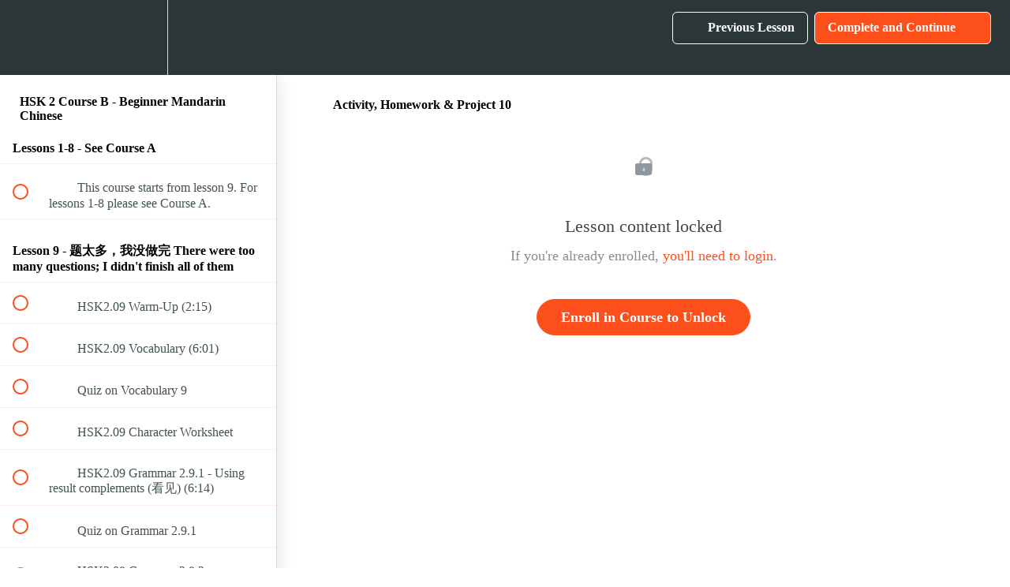

--- FILE ---
content_type: text/html; charset=utf-8
request_url: https://chinesezerotohero.teachable.com/courses/191830/lectures/2921351
body_size: 31886
content:
<!DOCTYPE html>
<html>
  <head>
    <script src="https://releases.transloadit.com/uppy/v4.18.0/uppy.min.js"></script><link rel="stylesheet" href="https://releases.transloadit.com/uppy/v4.18.0/uppy.min.css" />
    <link href='https://static-media.hotmart.com/Br8XbJ6lOrWdK8GOPAHwKc5EJmY=/32x32/https://uploads.teachablecdn.com/attachments/45YewONxTrGdP3gLIwNR_czh_icon_5.png' rel='icon' type='image/png'>

<link href='https://static-media.hotmart.com/ltZh5LvPTF4DukfKxUhluB0eLq8=/72x72/https://uploads.teachablecdn.com/attachments/45YewONxTrGdP3gLIwNR_czh_icon_5.png' rel='apple-touch-icon' type='image/png'>

<link href='https://static-media.hotmart.com/aLVabhXekpzyKGZaVzTIohx9OXk=/144x144/https://uploads.teachablecdn.com/attachments/45YewONxTrGdP3gLIwNR_czh_icon_5.png' rel='apple-touch-icon' type='image/png'>

<link href='https://assets.teachablecdn.com/splash-images/teachable-apple-startup-image.png' rel='apple-touch-startup-image' type='image/png'>

<link href='https://assets.teachablecdn.com/splash-images/teachable-apple-startup-image_2x.png' rel='apple-touch-startup-image' type='image/png'>

<meta name='apple-mobile-web-app-capable' content='yes' />
<meta charset="UTF-8">
<meta name="csrf-param" content="authenticity_token" />
<meta name="csrf-token" content="gxGQuyWZL3-mUALUGY5wE4x3V43VN0EjOONBvvG6ULutiL78llgs-1lgU6rNUJIhRVuHsRuH84qXd2PljhfPaA" />
<link rel="stylesheet" href="https://fedora.teachablecdn.com/assets/bootstrap-748e653be2be27c8e709ced95eab64a05c870fcc9544b56e33dfe1a9a539317d.css" data-turbolinks-track="true" /><link href="https://teachable-themeable.learning.teachable.com/themecss/production/base.css?_=5939b3be5912&amp;brand_course_heading=%23ffffff&amp;brand_heading=%232b3636&amp;brand_homepage_heading=%23ffffff&amp;brand_navbar_fixed_text=%23ffffff&amp;brand_navbar_text=%23ffffff&amp;brand_primary=%232b3636&amp;brand_secondary=%23fd4f1c&amp;brand_text=%232b3636&amp;font=Lato&amp;logged_out_homepage_background_image_overlay=0.0&amp;show_login=true&amp;show_signup=true" rel="stylesheet" data-turbolinks-track="true"></link>
<title>Activity, Homework &amp; Project 10 | Chinese Zero to Hero</title>
<meta name="description" content="Lessons 9-15">
<link rel="canonical" href="https://chinesezerotohero.teachable.com/courses/191830/lectures/2921351">
<meta property="og:description" content="Lessons 9-15">
<meta property="og:image" content="https://uploads.teachablecdn.com/attachments/RJs55Fe0RiDhUi0Uox8A_HSK+2+%E8%AF%BE%E7%A8%8B%E5%B0%81%E9%9D%A2+B.jpg">
<meta property="og:title" content="Activity, Homework &amp; Project 10">
<meta property="og:type" content="website">
<meta property="og:url" content="https://chinesezerotohero.teachable.com/courses/191830/lectures/2921351">
<meta name="brand_video_player_color" content="#7b7291">
<meta name="site_title" content="Chinese Zero to Hero">
<style>@media screen and (max-width: 767px) {
  .course-textbook-img {
    width: 90% !important;
  }
}

.navbar-fedora .navbar-brand.header-logo img {
  padding: 7px 0;
}

.course-top-row.has-hero-image:before {
  content: '';
  position: absolute;
  top: 0;
  right: 0;
  bottom: 0;
  left: 0;
  background-image: linear-gradient(to bottom right, #002f4b, #dc4225);
  opacity: .6;
}

.in-china-block {
  padding: 40px;
  background: white;
  margin-bottom: 50px;
  -webkit-box-shadow: 7px 7px 17px -10px rgba(0, 0, 0, 0.12);
  -moz-box-shadow: 7px 7px 17px -10px rgba(0, 0, 0, 0.12);
  box-shadow: 7px 7px 17px -10px rgba(0, 0, 0, 0.12);
}

.course-textbook-img {
  width: 55%;
}

.info-button {
  color: #fff !important;
  text-transform: uppercase;
  background: #fd4f1c;
  padding: 5px 15px;
  border-radius: 5px;
  display: inline-block;
  border: none;
  font-size: 14px;
  margin-top: 10px;
}

.info-button:hover {
  background: #434343;
  letter-spacing: 1px;
  -webkit-box-shadow: 0px 5px 40px -10px rgba(0, 0, 0, 0.57);
  -moz-box-shadow: 0px 5px 40px -10px rgba(0, 0, 0, 0.57);
  box-shadow: 5px 40px -10px rgba(0, 0, 0, 0.57);
  transition: all 0.4s ease 0s;
}

.course-description p {
  font-size: 16px !important;
  margin-bottom: 7px;
  line-height: 25px;
}

.course-description ul li {
  font-size: 16px !important;
  line-height: 26px;
}

.description-row ul, .description_with_share_icons ul {
  margin-bottom: 10px !important;
}

/*
.course-directory:not(.signed-in-directory) .col-xs-12 {
  display: none;
}

.course-directory .col-xs-12:nth-child(1), .course-directory .col-xs-12:nth-child(2), .course-directory .col-xs-12:nth-child(3), .course-directory .col-xs-12:nth-child(4), .course-directory .col-xs-12:nth-child(5), .course-directory .col-xs-12:nth-child(6), .course-directory .col-xs-12:nth-child(9), .course-directory .col-xs-12:nth-child(12), .course-directory .col-xs-12:nth-child(15), .course-directory .col-xs-12:nth-child(20), .course-directory .col-xs-12:nth-child(25), .course-directory .col-xs-12:nth-child(30), .course-directory .col-xs-12:nth-child(31), .course-directory .col-xs-12:nth-child(32) {
  display: inherit;
}

*/

.search {
    display: none;
}

#block-11492784 .in-china-block {
    display:none;
}


.entry-content tr td, body.et-pb-preview #main-content .container tr td {
    padding: 6px 20px !important;
    border: 1px #ececec solid;
}

.entry-content thead th, .entry-content tr th, body.et-pb-preview #main-content .container thead th, body.et-pb-preview #main-content .container tr th {
    padding: 4px 20px;
    background-color: #82c0c761;
	}
	
tr > .text-left {
    color: black;
    padding: 4px 20px !important;
    border: 1px #e8e8e8 solid;
}

th.text-left {
    padding: 4px 20px !important;
    background-color: #e8e8e8 !important;
    border: 1px #cccccc solid;
}

tr > :first-child {
    color: white;
}

.course-tiles img {
    height: 190px;
    width: 100%;
    object-fit: cover;
}

.hsk1-border {
  border-color: #f7b900 !important;
}
.hsk2-border {
  border-color: #2D7F97 !important;
}
.hsk3-border {
  border-color: #FF771E !important;
}
.hsk4-border {
  border-color: #BB1B17 !important;
}

.hsk5-border {
  border-color: #194077 !important;
}

.hsk6-border {
  border-color: #6A386B !important;
}


.hsk-3-color {
    background: #FF771E;
}

.hsk-2-color {
    background: #2D7F97;
}

.hsk-4-color {
    background: #BB1B17;
}

.hsk-5-color {
    background: #194077;
}

.hsk-6-color {
    background: #6A386B;
}

.hsk-1-color {
    background: #f7b900;
}

@media (max-width:1200px) {
	#logo {
		max-height:40px !important;
	}
	#top-menu li {
		padding-right:12px !important;
	}
	#top-menu li a {
		font-size:12px !important; 
	}
	.et_header_style_left #et-top-navigation, .et_header_style_split #et-top-navigation {
		padding-left:15px !important;
	}
}

.et_pb_tab_0 .hoh-show {
  display:block !important;
}
.et_pb_tab_0 .hoh-columns {
  display: none;
}

.btn-quizlet {
  background: #4257b2;
  padding: 1rem 2rem;
  border-radius: 0.5rem;
  color: white;
  font-weight: bold;
}

.btn-quizlet:hover {
  color: white;
  background: #8d9ad4;
}

/* fix affiliate comment box arrow */
.comments .comment-arrow {
    border-right-color: #f5f5f8;
}

.comments .comment-arrow-border {
    border-right-color: #efeff5;
}

.comments .comments__wrapper .comments__block-box {
    border: #efeff5;
    background-color: #f5f5f8;
}
</style>
<script src='//fast.wistia.com/assets/external/E-v1.js'></script>
<script
  src='https://www.recaptcha.net/recaptcha/api.js'
  async
  defer></script>



      <meta name="asset_host" content="https://fedora.teachablecdn.com">
     <script>
  (function () {
    const origCreateElement = Document.prototype.createElement;
    Document.prototype.createElement = function () {
      const el = origCreateElement.apply(this, arguments);
      if (arguments[0].toLowerCase() === "video") {
        const observer = new MutationObserver(() => {
          if (
            el.src &&
            el.src.startsWith("data:video") &&
            el.autoplay &&
            el.style.display === "none"
          ) {
            el.removeAttribute("autoplay");
            el.autoplay = false;
            el.style.display = "none";
            observer.disconnect();
          }
        });
        observer.observe(el, {
          attributes: true,
          attributeFilter: ["src", "autoplay", "style"],
        });
      }
      return el;
    };
  })();
</script>
<script src="https://fedora.teachablecdn.com/packs/student-globals--1463f1f1bdf1bb9a431c.js"></script><script src="https://fedora.teachablecdn.com/packs/student-legacy--38db0977d3748059802d.js"></script><script src="https://fedora.teachablecdn.com/packs/student--e4ea9b8f25228072afe8.js"></script>
<meta id='iris-url' data-iris-url=https://eventable.internal.teachable.com />
<script type="text/javascript">
  window.heap=window.heap||[],heap.load=function(e,t){window.heap.appid=e,window.heap.config=t=t||{};var r=document.createElement("script");r.type="text/javascript",r.async=!0,r.src="https://cdn.heapanalytics.com/js/heap-"+e+".js";var a=document.getElementsByTagName("script")[0];a.parentNode.insertBefore(r,a);for(var n=function(e){return function(){heap.push([e].concat(Array.prototype.slice.call(arguments,0)))}},p=["addEventProperties","addUserProperties","clearEventProperties","identify","resetIdentity","removeEventProperty","setEventProperties","track","unsetEventProperty"],o=0;o<p.length;o++)heap[p[o]]=n(p[o])},heap.load("318805607");
  window.heapShouldTrackUser = true;
</script>


<script type="text/javascript">
  var _user_id = ''; // Set to the user's ID, username, or email address, or '' if not yet known.
  var _session_id = '2f84cd4e60d45cd019b2a7ec810e08c2'; // Set to a unique session ID for the visitor's current browsing session.

  var _sift = window._sift = window._sift || [];
  _sift.push(['_setAccount', '2e541754ec']);
  _sift.push(['_setUserId', _user_id]);
  _sift.push(['_setSessionId', _session_id]);
  _sift.push(['_trackPageview']);

  (function() {
    function ls() {
      var e = document.createElement('script');
      e.src = 'https://cdn.sift.com/s.js';
      document.body.appendChild(e);
    }
    if (window.attachEvent) {
      window.attachEvent('onload', ls);
    } else {
      window.addEventListener('load', ls, false);
    }
  })();
</script>


<meta name="google-site-verification" content="x2QVRRB8UrR8rZL0pNeLJDt8Qap-oO_874t5Jq2TDoA" />
<link rel="stylesheet" href="//https://uploads.teachablecdn.com/attachments/CYmlwr1DRsOmVi6Zz0vk_font-awesome-teachable.css" /><!-- fontawesome -->
<!-- <link rel="stylesheet" href="//www.chinesezerotohero.com/teachable/css/czh-teachable.css?25f3b92897fb19664fd7fe725" /> -->
<script src="//https://uploads.teachablecdn.com/attachments/0H4XYJuSIu8TyvPq2eOB_papaparse.min.js"></script> <!-- Papaparse -->
<!--<script src="//www.chinesezerotohero.com/teachable/js/hsk.js?25f3b92897fb19664fd7fe725"></script> -->
<!--<script src="//www.chinesezerotohero.com/teachable/js/czh-teachable.js?25f3b92897fb19664fd7fe725"></script> -->
<script type="text/javascript">
$(document).ready(function() {
    $('.course-listing[data-course-url*="/p/"] .course-listing-title').each(function() {
        let title = $(this).attr('title')
        if (title.match(/(Course|课程)\s?[ABCD]/)) {
            console.log($(this).parents('.col-xs-12').addClass('hidden'))
        }
    })
})
</script>

<meta name="google-site-verification" content="ANs1wMa1KOfzo1dOndqsfFPvxYDot3HAX2wlIjgPgms" />
<!-- blank -->

<!-- Google tag (gtag.js) -->
<script async src="https://www.googletagmanager.com/gtag/js?id=G-SL8LSCXHSV"></script>
<script>
  window.dataLayer = window.dataLayer || [];
  function gtag(){dataLayer.push(arguments);}
  gtag('js', new Date());

  gtag('config', 'G-SL8LSCXHSV', {
    'user_id': '',
    'school_id': '133035',
    'school_domain': 'chinesezerotohero.teachable.com'
  });
</script>

<script async src="https://www.googletagmanager.com/gtag/js"></script>
<script>
  window.dataLayer = window.dataLayer || [];
  function gtag(){dataLayer.push(arguments);}
  gtag('set', 'linker', {'domains': ['chinesezerotohero.teachable.com',  'sso.teachable.com', 'checkout.teachable.com']});
  gtag('js', new Date());

  var gtag_integration = 'G-GN7HPQ5ZJ3'
  gtag('config', 'G-GN7HPQ5ZJ3', { 'groups': 'GA4' });
</script>


<meta http-equiv="X-UA-Compatible" content="IE=edge">
<script type="text/javascript">window.NREUM||(NREUM={});NREUM.info={"beacon":"bam.nr-data.net","errorBeacon":"bam.nr-data.net","licenseKey":"NRBR-08e3a2ada38dc55a529","applicationID":"1065060701","transactionName":"dAxdTUFZXVQEQh0JAFQXRktWRR5LCV9F","queueTime":0,"applicationTime":193,"agent":""}</script>
<script type="text/javascript">(window.NREUM||(NREUM={})).init={privacy:{cookies_enabled:true},ajax:{deny_list:["bam.nr-data.net"]},feature_flags:["soft_nav"],distributed_tracing:{enabled:true}};(window.NREUM||(NREUM={})).loader_config={agentID:"1103368432",accountID:"4102727",trustKey:"27503",xpid:"UAcHU1FRDxABVFdXBwcHUVQA",licenseKey:"NRBR-08e3a2ada38dc55a529",applicationID:"1065060701",browserID:"1103368432"};;/*! For license information please see nr-loader-spa-1.308.0.min.js.LICENSE.txt */
(()=>{var e,t,r={384:(e,t,r)=>{"use strict";r.d(t,{NT:()=>a,US:()=>u,Zm:()=>o,bQ:()=>d,dV:()=>c,pV:()=>l});var n=r(6154),i=r(1863),s=r(1910);const a={beacon:"bam.nr-data.net",errorBeacon:"bam.nr-data.net"};function o(){return n.gm.NREUM||(n.gm.NREUM={}),void 0===n.gm.newrelic&&(n.gm.newrelic=n.gm.NREUM),n.gm.NREUM}function c(){let e=o();return e.o||(e.o={ST:n.gm.setTimeout,SI:n.gm.setImmediate||n.gm.setInterval,CT:n.gm.clearTimeout,XHR:n.gm.XMLHttpRequest,REQ:n.gm.Request,EV:n.gm.Event,PR:n.gm.Promise,MO:n.gm.MutationObserver,FETCH:n.gm.fetch,WS:n.gm.WebSocket},(0,s.i)(...Object.values(e.o))),e}function d(e,t){let r=o();r.initializedAgents??={},t.initializedAt={ms:(0,i.t)(),date:new Date},r.initializedAgents[e]=t}function u(e,t){o()[e]=t}function l(){return function(){let e=o();const t=e.info||{};e.info={beacon:a.beacon,errorBeacon:a.errorBeacon,...t}}(),function(){let e=o();const t=e.init||{};e.init={...t}}(),c(),function(){let e=o();const t=e.loader_config||{};e.loader_config={...t}}(),o()}},782:(e,t,r)=>{"use strict";r.d(t,{T:()=>n});const n=r(860).K7.pageViewTiming},860:(e,t,r)=>{"use strict";r.d(t,{$J:()=>u,K7:()=>c,P3:()=>d,XX:()=>i,Yy:()=>o,df:()=>s,qY:()=>n,v4:()=>a});const n="events",i="jserrors",s="browser/blobs",a="rum",o="browser/logs",c={ajax:"ajax",genericEvents:"generic_events",jserrors:i,logging:"logging",metrics:"metrics",pageAction:"page_action",pageViewEvent:"page_view_event",pageViewTiming:"page_view_timing",sessionReplay:"session_replay",sessionTrace:"session_trace",softNav:"soft_navigations",spa:"spa"},d={[c.pageViewEvent]:1,[c.pageViewTiming]:2,[c.metrics]:3,[c.jserrors]:4,[c.spa]:5,[c.ajax]:6,[c.sessionTrace]:7,[c.softNav]:8,[c.sessionReplay]:9,[c.logging]:10,[c.genericEvents]:11},u={[c.pageViewEvent]:a,[c.pageViewTiming]:n,[c.ajax]:n,[c.spa]:n,[c.softNav]:n,[c.metrics]:i,[c.jserrors]:i,[c.sessionTrace]:s,[c.sessionReplay]:s,[c.logging]:o,[c.genericEvents]:"ins"}},944:(e,t,r)=>{"use strict";r.d(t,{R:()=>i});var n=r(3241);function i(e,t){"function"==typeof console.debug&&(console.debug("New Relic Warning: https://github.com/newrelic/newrelic-browser-agent/blob/main/docs/warning-codes.md#".concat(e),t),(0,n.W)({agentIdentifier:null,drained:null,type:"data",name:"warn",feature:"warn",data:{code:e,secondary:t}}))}},993:(e,t,r)=>{"use strict";r.d(t,{A$:()=>s,ET:()=>a,TZ:()=>o,p_:()=>i});var n=r(860);const i={ERROR:"ERROR",WARN:"WARN",INFO:"INFO",DEBUG:"DEBUG",TRACE:"TRACE"},s={OFF:0,ERROR:1,WARN:2,INFO:3,DEBUG:4,TRACE:5},a="log",o=n.K7.logging},1541:(e,t,r)=>{"use strict";r.d(t,{U:()=>i,f:()=>n});const n={MFE:"MFE",BA:"BA"};function i(e,t){if(2!==t?.harvestEndpointVersion)return{};const r=t.agentRef.runtime.appMetadata.agents[0].entityGuid;return e?{"source.id":e.id,"source.name":e.name,"source.type":e.type,"parent.id":e.parent?.id||r,"parent.type":e.parent?.type||n.BA}:{"entity.guid":r,appId:t.agentRef.info.applicationID}}},1687:(e,t,r)=>{"use strict";r.d(t,{Ak:()=>d,Ze:()=>h,x3:()=>u});var n=r(3241),i=r(7836),s=r(3606),a=r(860),o=r(2646);const c={};function d(e,t){const r={staged:!1,priority:a.P3[t]||0};l(e),c[e].get(t)||c[e].set(t,r)}function u(e,t){e&&c[e]&&(c[e].get(t)&&c[e].delete(t),p(e,t,!1),c[e].size&&f(e))}function l(e){if(!e)throw new Error("agentIdentifier required");c[e]||(c[e]=new Map)}function h(e="",t="feature",r=!1){if(l(e),!e||!c[e].get(t)||r)return p(e,t);c[e].get(t).staged=!0,f(e)}function f(e){const t=Array.from(c[e]);t.every(([e,t])=>t.staged)&&(t.sort((e,t)=>e[1].priority-t[1].priority),t.forEach(([t])=>{c[e].delete(t),p(e,t)}))}function p(e,t,r=!0){const a=e?i.ee.get(e):i.ee,c=s.i.handlers;if(!a.aborted&&a.backlog&&c){if((0,n.W)({agentIdentifier:e,type:"lifecycle",name:"drain",feature:t}),r){const e=a.backlog[t],r=c[t];if(r){for(let t=0;e&&t<e.length;++t)g(e[t],r);Object.entries(r).forEach(([e,t])=>{Object.values(t||{}).forEach(t=>{t[0]?.on&&t[0]?.context()instanceof o.y&&t[0].on(e,t[1])})})}}a.isolatedBacklog||delete c[t],a.backlog[t]=null,a.emit("drain-"+t,[])}}function g(e,t){var r=e[1];Object.values(t[r]||{}).forEach(t=>{var r=e[0];if(t[0]===r){var n=t[1],i=e[3],s=e[2];n.apply(i,s)}})}},1738:(e,t,r)=>{"use strict";r.d(t,{U:()=>f,Y:()=>h});var n=r(3241),i=r(9908),s=r(1863),a=r(944),o=r(5701),c=r(3969),d=r(8362),u=r(860),l=r(4261);function h(e,t,r,s){const h=s||r;!h||h[e]&&h[e]!==d.d.prototype[e]||(h[e]=function(){(0,i.p)(c.xV,["API/"+e+"/called"],void 0,u.K7.metrics,r.ee),(0,n.W)({agentIdentifier:r.agentIdentifier,drained:!!o.B?.[r.agentIdentifier],type:"data",name:"api",feature:l.Pl+e,data:{}});try{return t.apply(this,arguments)}catch(e){(0,a.R)(23,e)}})}function f(e,t,r,n,a){const o=e.info;null===r?delete o.jsAttributes[t]:o.jsAttributes[t]=r,(a||null===r)&&(0,i.p)(l.Pl+n,[(0,s.t)(),t,r],void 0,"session",e.ee)}},1741:(e,t,r)=>{"use strict";r.d(t,{W:()=>s});var n=r(944),i=r(4261);class s{#e(e,...t){if(this[e]!==s.prototype[e])return this[e](...t);(0,n.R)(35,e)}addPageAction(e,t){return this.#e(i.hG,e,t)}register(e){return this.#e(i.eY,e)}recordCustomEvent(e,t){return this.#e(i.fF,e,t)}setPageViewName(e,t){return this.#e(i.Fw,e,t)}setCustomAttribute(e,t,r){return this.#e(i.cD,e,t,r)}noticeError(e,t){return this.#e(i.o5,e,t)}setUserId(e,t=!1){return this.#e(i.Dl,e,t)}setApplicationVersion(e){return this.#e(i.nb,e)}setErrorHandler(e){return this.#e(i.bt,e)}addRelease(e,t){return this.#e(i.k6,e,t)}log(e,t){return this.#e(i.$9,e,t)}start(){return this.#e(i.d3)}finished(e){return this.#e(i.BL,e)}recordReplay(){return this.#e(i.CH)}pauseReplay(){return this.#e(i.Tb)}addToTrace(e){return this.#e(i.U2,e)}setCurrentRouteName(e){return this.#e(i.PA,e)}interaction(e){return this.#e(i.dT,e)}wrapLogger(e,t,r){return this.#e(i.Wb,e,t,r)}measure(e,t){return this.#e(i.V1,e,t)}consent(e){return this.#e(i.Pv,e)}}},1863:(e,t,r)=>{"use strict";function n(){return Math.floor(performance.now())}r.d(t,{t:()=>n})},1910:(e,t,r)=>{"use strict";r.d(t,{i:()=>s});var n=r(944);const i=new Map;function s(...e){return e.every(e=>{if(i.has(e))return i.get(e);const t="function"==typeof e?e.toString():"",r=t.includes("[native code]"),s=t.includes("nrWrapper");return r||s||(0,n.R)(64,e?.name||t),i.set(e,r),r})}},2555:(e,t,r)=>{"use strict";r.d(t,{D:()=>o,f:()=>a});var n=r(384),i=r(8122);const s={beacon:n.NT.beacon,errorBeacon:n.NT.errorBeacon,licenseKey:void 0,applicationID:void 0,sa:void 0,queueTime:void 0,applicationTime:void 0,ttGuid:void 0,user:void 0,account:void 0,product:void 0,extra:void 0,jsAttributes:{},userAttributes:void 0,atts:void 0,transactionName:void 0,tNamePlain:void 0};function a(e){try{return!!e.licenseKey&&!!e.errorBeacon&&!!e.applicationID}catch(e){return!1}}const o=e=>(0,i.a)(e,s)},2614:(e,t,r)=>{"use strict";r.d(t,{BB:()=>a,H3:()=>n,g:()=>d,iL:()=>c,tS:()=>o,uh:()=>i,wk:()=>s});const n="NRBA",i="SESSION",s=144e5,a=18e5,o={STARTED:"session-started",PAUSE:"session-pause",RESET:"session-reset",RESUME:"session-resume",UPDATE:"session-update"},c={SAME_TAB:"same-tab",CROSS_TAB:"cross-tab"},d={OFF:0,FULL:1,ERROR:2}},2646:(e,t,r)=>{"use strict";r.d(t,{y:()=>n});class n{constructor(e){this.contextId=e}}},2843:(e,t,r)=>{"use strict";r.d(t,{G:()=>s,u:()=>i});var n=r(3878);function i(e,t=!1,r,i){(0,n.DD)("visibilitychange",function(){if(t)return void("hidden"===document.visibilityState&&e());e(document.visibilityState)},r,i)}function s(e,t,r){(0,n.sp)("pagehide",e,t,r)}},3241:(e,t,r)=>{"use strict";r.d(t,{W:()=>s});var n=r(6154);const i="newrelic";function s(e={}){try{n.gm.dispatchEvent(new CustomEvent(i,{detail:e}))}catch(e){}}},3304:(e,t,r)=>{"use strict";r.d(t,{A:()=>s});var n=r(7836);const i=()=>{const e=new WeakSet;return(t,r)=>{if("object"==typeof r&&null!==r){if(e.has(r))return;e.add(r)}return r}};function s(e){try{return JSON.stringify(e,i())??""}catch(e){try{n.ee.emit("internal-error",[e])}catch(e){}return""}}},3333:(e,t,r)=>{"use strict";r.d(t,{$v:()=>u,TZ:()=>n,Xh:()=>c,Zp:()=>i,kd:()=>d,mq:()=>o,nf:()=>a,qN:()=>s});const n=r(860).K7.genericEvents,i=["auxclick","click","copy","keydown","paste","scrollend"],s=["focus","blur"],a=4,o=1e3,c=2e3,d=["PageAction","UserAction","BrowserPerformance"],u={RESOURCES:"experimental.resources",REGISTER:"register"}},3434:(e,t,r)=>{"use strict";r.d(t,{Jt:()=>s,YM:()=>d});var n=r(7836),i=r(5607);const s="nr@original:".concat(i.W),a=50;var o=Object.prototype.hasOwnProperty,c=!1;function d(e,t){return e||(e=n.ee),r.inPlace=function(e,t,n,i,s){n||(n="");const a="-"===n.charAt(0);for(let o=0;o<t.length;o++){const c=t[o],d=e[c];l(d)||(e[c]=r(d,a?c+n:n,i,c,s))}},r.flag=s,r;function r(t,r,n,c,d){return l(t)?t:(r||(r=""),nrWrapper[s]=t,function(e,t,r){if(Object.defineProperty&&Object.keys)try{return Object.keys(e).forEach(function(r){Object.defineProperty(t,r,{get:function(){return e[r]},set:function(t){return e[r]=t,t}})}),t}catch(e){u([e],r)}for(var n in e)o.call(e,n)&&(t[n]=e[n])}(t,nrWrapper,e),nrWrapper);function nrWrapper(){var s,o,l,h;let f;try{o=this,s=[...arguments],l="function"==typeof n?n(s,o):n||{}}catch(t){u([t,"",[s,o,c],l],e)}i(r+"start",[s,o,c],l,d);const p=performance.now();let g;try{return h=t.apply(o,s),g=performance.now(),h}catch(e){throw g=performance.now(),i(r+"err",[s,o,e],l,d),f=e,f}finally{const e=g-p,t={start:p,end:g,duration:e,isLongTask:e>=a,methodName:c,thrownError:f};t.isLongTask&&i("long-task",[t,o],l,d),i(r+"end",[s,o,h],l,d)}}}function i(r,n,i,s){if(!c||t){var a=c;c=!0;try{e.emit(r,n,i,t,s)}catch(t){u([t,r,n,i],e)}c=a}}}function u(e,t){t||(t=n.ee);try{t.emit("internal-error",e)}catch(e){}}function l(e){return!(e&&"function"==typeof e&&e.apply&&!e[s])}},3606:(e,t,r)=>{"use strict";r.d(t,{i:()=>s});var n=r(9908);s.on=a;var i=s.handlers={};function s(e,t,r,s){a(s||n.d,i,e,t,r)}function a(e,t,r,i,s){s||(s="feature"),e||(e=n.d);var a=t[s]=t[s]||{};(a[r]=a[r]||[]).push([e,i])}},3738:(e,t,r)=>{"use strict";r.d(t,{He:()=>i,Kp:()=>o,Lc:()=>d,Rz:()=>u,TZ:()=>n,bD:()=>s,d3:()=>a,jx:()=>l,sl:()=>h,uP:()=>c});const n=r(860).K7.sessionTrace,i="bstResource",s="resource",a="-start",o="-end",c="fn"+a,d="fn"+o,u="pushState",l=1e3,h=3e4},3785:(e,t,r)=>{"use strict";r.d(t,{R:()=>c,b:()=>d});var n=r(9908),i=r(1863),s=r(860),a=r(3969),o=r(993);function c(e,t,r={},c=o.p_.INFO,d=!0,u,l=(0,i.t)()){(0,n.p)(a.xV,["API/logging/".concat(c.toLowerCase(),"/called")],void 0,s.K7.metrics,e),(0,n.p)(o.ET,[l,t,r,c,d,u],void 0,s.K7.logging,e)}function d(e){return"string"==typeof e&&Object.values(o.p_).some(t=>t===e.toUpperCase().trim())}},3878:(e,t,r)=>{"use strict";function n(e,t){return{capture:e,passive:!1,signal:t}}function i(e,t,r=!1,i){window.addEventListener(e,t,n(r,i))}function s(e,t,r=!1,i){document.addEventListener(e,t,n(r,i))}r.d(t,{DD:()=>s,jT:()=>n,sp:()=>i})},3962:(e,t,r)=>{"use strict";r.d(t,{AM:()=>a,O2:()=>l,OV:()=>s,Qu:()=>h,TZ:()=>c,ih:()=>f,pP:()=>o,t1:()=>u,tC:()=>i,wD:()=>d});var n=r(860);const i=["click","keydown","submit"],s="popstate",a="api",o="initialPageLoad",c=n.K7.softNav,d=5e3,u=500,l={INITIAL_PAGE_LOAD:"",ROUTE_CHANGE:1,UNSPECIFIED:2},h={INTERACTION:1,AJAX:2,CUSTOM_END:3,CUSTOM_TRACER:4},f={IP:"in progress",PF:"pending finish",FIN:"finished",CAN:"cancelled"}},3969:(e,t,r)=>{"use strict";r.d(t,{TZ:()=>n,XG:()=>o,rs:()=>i,xV:()=>a,z_:()=>s});const n=r(860).K7.metrics,i="sm",s="cm",a="storeSupportabilityMetrics",o="storeEventMetrics"},4234:(e,t,r)=>{"use strict";r.d(t,{W:()=>s});var n=r(7836),i=r(1687);class s{constructor(e,t){this.agentIdentifier=e,this.ee=n.ee.get(e),this.featureName=t,this.blocked=!1}deregisterDrain(){(0,i.x3)(this.agentIdentifier,this.featureName)}}},4261:(e,t,r)=>{"use strict";r.d(t,{$9:()=>u,BL:()=>c,CH:()=>p,Dl:()=>R,Fw:()=>w,PA:()=>v,Pl:()=>n,Pv:()=>A,Tb:()=>h,U2:()=>a,V1:()=>E,Wb:()=>T,bt:()=>y,cD:()=>b,d3:()=>x,dT:()=>d,eY:()=>g,fF:()=>f,hG:()=>s,hw:()=>i,k6:()=>o,nb:()=>m,o5:()=>l});const n="api-",i=n+"ixn-",s="addPageAction",a="addToTrace",o="addRelease",c="finished",d="interaction",u="log",l="noticeError",h="pauseReplay",f="recordCustomEvent",p="recordReplay",g="register",m="setApplicationVersion",v="setCurrentRouteName",b="setCustomAttribute",y="setErrorHandler",w="setPageViewName",R="setUserId",x="start",T="wrapLogger",E="measure",A="consent"},5205:(e,t,r)=>{"use strict";r.d(t,{j:()=>S});var n=r(384),i=r(1741);var s=r(2555),a=r(3333);const o=e=>{if(!e||"string"!=typeof e)return!1;try{document.createDocumentFragment().querySelector(e)}catch{return!1}return!0};var c=r(2614),d=r(944),u=r(8122);const l="[data-nr-mask]",h=e=>(0,u.a)(e,(()=>{const e={feature_flags:[],experimental:{allow_registered_children:!1,resources:!1},mask_selector:"*",block_selector:"[data-nr-block]",mask_input_options:{color:!1,date:!1,"datetime-local":!1,email:!1,month:!1,number:!1,range:!1,search:!1,tel:!1,text:!1,time:!1,url:!1,week:!1,textarea:!1,select:!1,password:!0}};return{ajax:{deny_list:void 0,block_internal:!0,enabled:!0,autoStart:!0},api:{get allow_registered_children(){return e.feature_flags.includes(a.$v.REGISTER)||e.experimental.allow_registered_children},set allow_registered_children(t){e.experimental.allow_registered_children=t},duplicate_registered_data:!1},browser_consent_mode:{enabled:!1},distributed_tracing:{enabled:void 0,exclude_newrelic_header:void 0,cors_use_newrelic_header:void 0,cors_use_tracecontext_headers:void 0,allowed_origins:void 0},get feature_flags(){return e.feature_flags},set feature_flags(t){e.feature_flags=t},generic_events:{enabled:!0,autoStart:!0},harvest:{interval:30},jserrors:{enabled:!0,autoStart:!0},logging:{enabled:!0,autoStart:!0},metrics:{enabled:!0,autoStart:!0},obfuscate:void 0,page_action:{enabled:!0},page_view_event:{enabled:!0,autoStart:!0},page_view_timing:{enabled:!0,autoStart:!0},performance:{capture_marks:!1,capture_measures:!1,capture_detail:!0,resources:{get enabled(){return e.feature_flags.includes(a.$v.RESOURCES)||e.experimental.resources},set enabled(t){e.experimental.resources=t},asset_types:[],first_party_domains:[],ignore_newrelic:!0}},privacy:{cookies_enabled:!0},proxy:{assets:void 0,beacon:void 0},session:{expiresMs:c.wk,inactiveMs:c.BB},session_replay:{autoStart:!0,enabled:!1,preload:!1,sampling_rate:10,error_sampling_rate:100,collect_fonts:!1,inline_images:!1,fix_stylesheets:!0,mask_all_inputs:!0,get mask_text_selector(){return e.mask_selector},set mask_text_selector(t){o(t)?e.mask_selector="".concat(t,",").concat(l):""===t||null===t?e.mask_selector=l:(0,d.R)(5,t)},get block_class(){return"nr-block"},get ignore_class(){return"nr-ignore"},get mask_text_class(){return"nr-mask"},get block_selector(){return e.block_selector},set block_selector(t){o(t)?e.block_selector+=",".concat(t):""!==t&&(0,d.R)(6,t)},get mask_input_options(){return e.mask_input_options},set mask_input_options(t){t&&"object"==typeof t?e.mask_input_options={...t,password:!0}:(0,d.R)(7,t)}},session_trace:{enabled:!0,autoStart:!0},soft_navigations:{enabled:!0,autoStart:!0},spa:{enabled:!0,autoStart:!0},ssl:void 0,user_actions:{enabled:!0,elementAttributes:["id","className","tagName","type"]}}})());var f=r(6154),p=r(9324);let g=0;const m={buildEnv:p.F3,distMethod:p.Xs,version:p.xv,originTime:f.WN},v={consented:!1},b={appMetadata:{},get consented(){return this.session?.state?.consent||v.consented},set consented(e){v.consented=e},customTransaction:void 0,denyList:void 0,disabled:!1,harvester:void 0,isolatedBacklog:!1,isRecording:!1,loaderType:void 0,maxBytes:3e4,obfuscator:void 0,onerror:void 0,ptid:void 0,releaseIds:{},session:void 0,timeKeeper:void 0,registeredEntities:[],jsAttributesMetadata:{bytes:0},get harvestCount(){return++g}},y=e=>{const t=(0,u.a)(e,b),r=Object.keys(m).reduce((e,t)=>(e[t]={value:m[t],writable:!1,configurable:!0,enumerable:!0},e),{});return Object.defineProperties(t,r)};var w=r(5701);const R=e=>{const t=e.startsWith("http");e+="/",r.p=t?e:"https://"+e};var x=r(7836),T=r(3241);const E={accountID:void 0,trustKey:void 0,agentID:void 0,licenseKey:void 0,applicationID:void 0,xpid:void 0},A=e=>(0,u.a)(e,E),_=new Set;function S(e,t={},r,a){let{init:o,info:c,loader_config:d,runtime:u={},exposed:l=!0}=t;if(!c){const e=(0,n.pV)();o=e.init,c=e.info,d=e.loader_config}e.init=h(o||{}),e.loader_config=A(d||{}),c.jsAttributes??={},f.bv&&(c.jsAttributes.isWorker=!0),e.info=(0,s.D)(c);const p=e.init,g=[c.beacon,c.errorBeacon];_.has(e.agentIdentifier)||(p.proxy.assets&&(R(p.proxy.assets),g.push(p.proxy.assets)),p.proxy.beacon&&g.push(p.proxy.beacon),e.beacons=[...g],function(e){const t=(0,n.pV)();Object.getOwnPropertyNames(i.W.prototype).forEach(r=>{const n=i.W.prototype[r];if("function"!=typeof n||"constructor"===n)return;let s=t[r];e[r]&&!1!==e.exposed&&"micro-agent"!==e.runtime?.loaderType&&(t[r]=(...t)=>{const n=e[r](...t);return s?s(...t):n})})}(e),(0,n.US)("activatedFeatures",w.B)),u.denyList=[...p.ajax.deny_list||[],...p.ajax.block_internal?g:[]],u.ptid=e.agentIdentifier,u.loaderType=r,e.runtime=y(u),_.has(e.agentIdentifier)||(e.ee=x.ee.get(e.agentIdentifier),e.exposed=l,(0,T.W)({agentIdentifier:e.agentIdentifier,drained:!!w.B?.[e.agentIdentifier],type:"lifecycle",name:"initialize",feature:void 0,data:e.config})),_.add(e.agentIdentifier)}},5270:(e,t,r)=>{"use strict";r.d(t,{Aw:()=>a,SR:()=>s,rF:()=>o});var n=r(384),i=r(7767);function s(e){return!!(0,n.dV)().o.MO&&(0,i.V)(e)&&!0===e?.session_trace.enabled}function a(e){return!0===e?.session_replay.preload&&s(e)}function o(e,t){try{if("string"==typeof t?.type){if("password"===t.type.toLowerCase())return"*".repeat(e?.length||0);if(void 0!==t?.dataset?.nrUnmask||t?.classList?.contains("nr-unmask"))return e}}catch(e){}return"string"==typeof e?e.replace(/[\S]/g,"*"):"*".repeat(e?.length||0)}},5289:(e,t,r)=>{"use strict";r.d(t,{GG:()=>a,Qr:()=>c,sB:()=>o});var n=r(3878),i=r(6389);function s(){return"undefined"==typeof document||"complete"===document.readyState}function a(e,t){if(s())return e();const r=(0,i.J)(e),a=setInterval(()=>{s()&&(clearInterval(a),r())},500);(0,n.sp)("load",r,t)}function o(e){if(s())return e();(0,n.DD)("DOMContentLoaded",e)}function c(e){if(s())return e();(0,n.sp)("popstate",e)}},5607:(e,t,r)=>{"use strict";r.d(t,{W:()=>n});const n=(0,r(9566).bz)()},5701:(e,t,r)=>{"use strict";r.d(t,{B:()=>s,t:()=>a});var n=r(3241);const i=new Set,s={};function a(e,t){const r=t.agentIdentifier;s[r]??={},e&&"object"==typeof e&&(i.has(r)||(t.ee.emit("rumresp",[e]),s[r]=e,i.add(r),(0,n.W)({agentIdentifier:r,loaded:!0,drained:!0,type:"lifecycle",name:"load",feature:void 0,data:e})))}},6154:(e,t,r)=>{"use strict";r.d(t,{OF:()=>d,RI:()=>i,WN:()=>h,bv:()=>s,eN:()=>f,gm:()=>a,lR:()=>l,m:()=>c,mw:()=>o,sb:()=>u});var n=r(1863);const i="undefined"!=typeof window&&!!window.document,s="undefined"!=typeof WorkerGlobalScope&&("undefined"!=typeof self&&self instanceof WorkerGlobalScope&&self.navigator instanceof WorkerNavigator||"undefined"!=typeof globalThis&&globalThis instanceof WorkerGlobalScope&&globalThis.navigator instanceof WorkerNavigator),a=i?window:"undefined"!=typeof WorkerGlobalScope&&("undefined"!=typeof self&&self instanceof WorkerGlobalScope&&self||"undefined"!=typeof globalThis&&globalThis instanceof WorkerGlobalScope&&globalThis),o=Boolean("hidden"===a?.document?.visibilityState),c=""+a?.location,d=/iPad|iPhone|iPod/.test(a.navigator?.userAgent),u=d&&"undefined"==typeof SharedWorker,l=(()=>{const e=a.navigator?.userAgent?.match(/Firefox[/\s](\d+\.\d+)/);return Array.isArray(e)&&e.length>=2?+e[1]:0})(),h=Date.now()-(0,n.t)(),f=()=>"undefined"!=typeof PerformanceNavigationTiming&&a?.performance?.getEntriesByType("navigation")?.[0]?.responseStart},6344:(e,t,r)=>{"use strict";r.d(t,{BB:()=>u,Qb:()=>l,TZ:()=>i,Ug:()=>a,Vh:()=>s,_s:()=>o,bc:()=>d,yP:()=>c});var n=r(2614);const i=r(860).K7.sessionReplay,s="errorDuringReplay",a=.12,o={DomContentLoaded:0,Load:1,FullSnapshot:2,IncrementalSnapshot:3,Meta:4,Custom:5},c={[n.g.ERROR]:15e3,[n.g.FULL]:3e5,[n.g.OFF]:0},d={RESET:{message:"Session was reset",sm:"Reset"},IMPORT:{message:"Recorder failed to import",sm:"Import"},TOO_MANY:{message:"429: Too Many Requests",sm:"Too-Many"},TOO_BIG:{message:"Payload was too large",sm:"Too-Big"},CROSS_TAB:{message:"Session Entity was set to OFF on another tab",sm:"Cross-Tab"},ENTITLEMENTS:{message:"Session Replay is not allowed and will not be started",sm:"Entitlement"}},u=5e3,l={API:"api",RESUME:"resume",SWITCH_TO_FULL:"switchToFull",INITIALIZE:"initialize",PRELOAD:"preload"}},6389:(e,t,r)=>{"use strict";function n(e,t=500,r={}){const n=r?.leading||!1;let i;return(...r)=>{n&&void 0===i&&(e.apply(this,r),i=setTimeout(()=>{i=clearTimeout(i)},t)),n||(clearTimeout(i),i=setTimeout(()=>{e.apply(this,r)},t))}}function i(e){let t=!1;return(...r)=>{t||(t=!0,e.apply(this,r))}}r.d(t,{J:()=>i,s:()=>n})},6630:(e,t,r)=>{"use strict";r.d(t,{T:()=>n});const n=r(860).K7.pageViewEvent},6774:(e,t,r)=>{"use strict";r.d(t,{T:()=>n});const n=r(860).K7.jserrors},7295:(e,t,r)=>{"use strict";r.d(t,{Xv:()=>a,gX:()=>i,iW:()=>s});var n=[];function i(e){if(!e||s(e))return!1;if(0===n.length)return!0;if("*"===n[0].hostname)return!1;for(var t=0;t<n.length;t++){var r=n[t];if(r.hostname.test(e.hostname)&&r.pathname.test(e.pathname))return!1}return!0}function s(e){return void 0===e.hostname}function a(e){if(n=[],e&&e.length)for(var t=0;t<e.length;t++){let r=e[t];if(!r)continue;if("*"===r)return void(n=[{hostname:"*"}]);0===r.indexOf("http://")?r=r.substring(7):0===r.indexOf("https://")&&(r=r.substring(8));const i=r.indexOf("/");let s,a;i>0?(s=r.substring(0,i),a=r.substring(i)):(s=r,a="*");let[c]=s.split(":");n.push({hostname:o(c),pathname:o(a,!0)})}}function o(e,t=!1){const r=e.replace(/[.+?^${}()|[\]\\]/g,e=>"\\"+e).replace(/\*/g,".*?");return new RegExp((t?"^":"")+r+"$")}},7485:(e,t,r)=>{"use strict";r.d(t,{D:()=>i});var n=r(6154);function i(e){if(0===(e||"").indexOf("data:"))return{protocol:"data"};try{const t=new URL(e,location.href),r={port:t.port,hostname:t.hostname,pathname:t.pathname,search:t.search,protocol:t.protocol.slice(0,t.protocol.indexOf(":")),sameOrigin:t.protocol===n.gm?.location?.protocol&&t.host===n.gm?.location?.host};return r.port&&""!==r.port||("http:"===t.protocol&&(r.port="80"),"https:"===t.protocol&&(r.port="443")),r.pathname&&""!==r.pathname?r.pathname.startsWith("/")||(r.pathname="/".concat(r.pathname)):r.pathname="/",r}catch(e){return{}}}},7699:(e,t,r)=>{"use strict";r.d(t,{It:()=>s,KC:()=>o,No:()=>i,qh:()=>a});var n=r(860);const i=16e3,s=1e6,a="SESSION_ERROR",o={[n.K7.logging]:!0,[n.K7.genericEvents]:!1,[n.K7.jserrors]:!1,[n.K7.ajax]:!1}},7767:(e,t,r)=>{"use strict";r.d(t,{V:()=>i});var n=r(6154);const i=e=>n.RI&&!0===e?.privacy.cookies_enabled},7836:(e,t,r)=>{"use strict";r.d(t,{P:()=>o,ee:()=>c});var n=r(384),i=r(8990),s=r(2646),a=r(5607);const o="nr@context:".concat(a.W),c=function e(t,r){var n={},a={},u={},l=!1;try{l=16===r.length&&d.initializedAgents?.[r]?.runtime.isolatedBacklog}catch(e){}var h={on:p,addEventListener:p,removeEventListener:function(e,t){var r=n[e];if(!r)return;for(var i=0;i<r.length;i++)r[i]===t&&r.splice(i,1)},emit:function(e,r,n,i,s){!1!==s&&(s=!0);if(c.aborted&&!i)return;t&&s&&t.emit(e,r,n);var o=f(n);g(e).forEach(e=>{e.apply(o,r)});var d=v()[a[e]];d&&d.push([h,e,r,o]);return o},get:m,listeners:g,context:f,buffer:function(e,t){const r=v();if(t=t||"feature",h.aborted)return;Object.entries(e||{}).forEach(([e,n])=>{a[n]=t,t in r||(r[t]=[])})},abort:function(){h._aborted=!0,Object.keys(h.backlog).forEach(e=>{delete h.backlog[e]})},isBuffering:function(e){return!!v()[a[e]]},debugId:r,backlog:l?{}:t&&"object"==typeof t.backlog?t.backlog:{},isolatedBacklog:l};return Object.defineProperty(h,"aborted",{get:()=>{let e=h._aborted||!1;return e||(t&&(e=t.aborted),e)}}),h;function f(e){return e&&e instanceof s.y?e:e?(0,i.I)(e,o,()=>new s.y(o)):new s.y(o)}function p(e,t){n[e]=g(e).concat(t)}function g(e){return n[e]||[]}function m(t){return u[t]=u[t]||e(h,t)}function v(){return h.backlog}}(void 0,"globalEE"),d=(0,n.Zm)();d.ee||(d.ee=c)},8122:(e,t,r)=>{"use strict";r.d(t,{a:()=>i});var n=r(944);function i(e,t){try{if(!e||"object"!=typeof e)return(0,n.R)(3);if(!t||"object"!=typeof t)return(0,n.R)(4);const r=Object.create(Object.getPrototypeOf(t),Object.getOwnPropertyDescriptors(t)),s=0===Object.keys(r).length?e:r;for(let a in s)if(void 0!==e[a])try{if(null===e[a]){r[a]=null;continue}Array.isArray(e[a])&&Array.isArray(t[a])?r[a]=Array.from(new Set([...e[a],...t[a]])):"object"==typeof e[a]&&"object"==typeof t[a]?r[a]=i(e[a],t[a]):r[a]=e[a]}catch(e){r[a]||(0,n.R)(1,e)}return r}catch(e){(0,n.R)(2,e)}}},8139:(e,t,r)=>{"use strict";r.d(t,{u:()=>h});var n=r(7836),i=r(3434),s=r(8990),a=r(6154);const o={},c=a.gm.XMLHttpRequest,d="addEventListener",u="removeEventListener",l="nr@wrapped:".concat(n.P);function h(e){var t=function(e){return(e||n.ee).get("events")}(e);if(o[t.debugId]++)return t;o[t.debugId]=1;var r=(0,i.YM)(t,!0);function h(e){r.inPlace(e,[d,u],"-",p)}function p(e,t){return e[1]}return"getPrototypeOf"in Object&&(a.RI&&f(document,h),c&&f(c.prototype,h),f(a.gm,h)),t.on(d+"-start",function(e,t){var n=e[1];if(null!==n&&("function"==typeof n||"object"==typeof n)&&"newrelic"!==e[0]){var i=(0,s.I)(n,l,function(){var e={object:function(){if("function"!=typeof n.handleEvent)return;return n.handleEvent.apply(n,arguments)},function:n}[typeof n];return e?r(e,"fn-",null,e.name||"anonymous"):n});this.wrapped=e[1]=i}}),t.on(u+"-start",function(e){e[1]=this.wrapped||e[1]}),t}function f(e,t,...r){let n=e;for(;"object"==typeof n&&!Object.prototype.hasOwnProperty.call(n,d);)n=Object.getPrototypeOf(n);n&&t(n,...r)}},8362:(e,t,r)=>{"use strict";r.d(t,{d:()=>s});var n=r(9566),i=r(1741);class s extends i.W{agentIdentifier=(0,n.LA)(16)}},8374:(e,t,r)=>{r.nc=(()=>{try{return document?.currentScript?.nonce}catch(e){}return""})()},8990:(e,t,r)=>{"use strict";r.d(t,{I:()=>i});var n=Object.prototype.hasOwnProperty;function i(e,t,r){if(n.call(e,t))return e[t];var i=r();if(Object.defineProperty&&Object.keys)try{return Object.defineProperty(e,t,{value:i,writable:!0,enumerable:!1}),i}catch(e){}return e[t]=i,i}},9119:(e,t,r)=>{"use strict";r.d(t,{L:()=>s});var n=/([^?#]*)[^#]*(#[^?]*|$).*/,i=/([^?#]*)().*/;function s(e,t){return e?e.replace(t?n:i,"$1$2"):e}},9300:(e,t,r)=>{"use strict";r.d(t,{T:()=>n});const n=r(860).K7.ajax},9324:(e,t,r)=>{"use strict";r.d(t,{AJ:()=>a,F3:()=>i,Xs:()=>s,Yq:()=>o,xv:()=>n});const n="1.308.0",i="PROD",s="CDN",a="@newrelic/rrweb",o="1.0.1"},9566:(e,t,r)=>{"use strict";r.d(t,{LA:()=>o,ZF:()=>c,bz:()=>a,el:()=>d});var n=r(6154);const i="xxxxxxxx-xxxx-4xxx-yxxx-xxxxxxxxxxxx";function s(e,t){return e?15&e[t]:16*Math.random()|0}function a(){const e=n.gm?.crypto||n.gm?.msCrypto;let t,r=0;return e&&e.getRandomValues&&(t=e.getRandomValues(new Uint8Array(30))),i.split("").map(e=>"x"===e?s(t,r++).toString(16):"y"===e?(3&s()|8).toString(16):e).join("")}function o(e){const t=n.gm?.crypto||n.gm?.msCrypto;let r,i=0;t&&t.getRandomValues&&(r=t.getRandomValues(new Uint8Array(e)));const a=[];for(var o=0;o<e;o++)a.push(s(r,i++).toString(16));return a.join("")}function c(){return o(16)}function d(){return o(32)}},9908:(e,t,r)=>{"use strict";r.d(t,{d:()=>n,p:()=>i});var n=r(7836).ee.get("handle");function i(e,t,r,i,s){s?(s.buffer([e],i),s.emit(e,t,r)):(n.buffer([e],i),n.emit(e,t,r))}}},n={};function i(e){var t=n[e];if(void 0!==t)return t.exports;var s=n[e]={exports:{}};return r[e](s,s.exports,i),s.exports}i.m=r,i.d=(e,t)=>{for(var r in t)i.o(t,r)&&!i.o(e,r)&&Object.defineProperty(e,r,{enumerable:!0,get:t[r]})},i.f={},i.e=e=>Promise.all(Object.keys(i.f).reduce((t,r)=>(i.f[r](e,t),t),[])),i.u=e=>({212:"nr-spa-compressor",249:"nr-spa-recorder",478:"nr-spa"}[e]+"-1.308.0.min.js"),i.o=(e,t)=>Object.prototype.hasOwnProperty.call(e,t),e={},t="NRBA-1.308.0.PROD:",i.l=(r,n,s,a)=>{if(e[r])e[r].push(n);else{var o,c;if(void 0!==s)for(var d=document.getElementsByTagName("script"),u=0;u<d.length;u++){var l=d[u];if(l.getAttribute("src")==r||l.getAttribute("data-webpack")==t+s){o=l;break}}if(!o){c=!0;var h={478:"sha512-RSfSVnmHk59T/uIPbdSE0LPeqcEdF4/+XhfJdBuccH5rYMOEZDhFdtnh6X6nJk7hGpzHd9Ujhsy7lZEz/ORYCQ==",249:"sha512-ehJXhmntm85NSqW4MkhfQqmeKFulra3klDyY0OPDUE+sQ3GokHlPh1pmAzuNy//3j4ac6lzIbmXLvGQBMYmrkg==",212:"sha512-B9h4CR46ndKRgMBcK+j67uSR2RCnJfGefU+A7FrgR/k42ovXy5x/MAVFiSvFxuVeEk/pNLgvYGMp1cBSK/G6Fg=="};(o=document.createElement("script")).charset="utf-8",i.nc&&o.setAttribute("nonce",i.nc),o.setAttribute("data-webpack",t+s),o.src=r,0!==o.src.indexOf(window.location.origin+"/")&&(o.crossOrigin="anonymous"),h[a]&&(o.integrity=h[a])}e[r]=[n];var f=(t,n)=>{o.onerror=o.onload=null,clearTimeout(p);var i=e[r];if(delete e[r],o.parentNode&&o.parentNode.removeChild(o),i&&i.forEach(e=>e(n)),t)return t(n)},p=setTimeout(f.bind(null,void 0,{type:"timeout",target:o}),12e4);o.onerror=f.bind(null,o.onerror),o.onload=f.bind(null,o.onload),c&&document.head.appendChild(o)}},i.r=e=>{"undefined"!=typeof Symbol&&Symbol.toStringTag&&Object.defineProperty(e,Symbol.toStringTag,{value:"Module"}),Object.defineProperty(e,"__esModule",{value:!0})},i.p="https://js-agent.newrelic.com/",(()=>{var e={38:0,788:0};i.f.j=(t,r)=>{var n=i.o(e,t)?e[t]:void 0;if(0!==n)if(n)r.push(n[2]);else{var s=new Promise((r,i)=>n=e[t]=[r,i]);r.push(n[2]=s);var a=i.p+i.u(t),o=new Error;i.l(a,r=>{if(i.o(e,t)&&(0!==(n=e[t])&&(e[t]=void 0),n)){var s=r&&("load"===r.type?"missing":r.type),a=r&&r.target&&r.target.src;o.message="Loading chunk "+t+" failed: ("+s+": "+a+")",o.name="ChunkLoadError",o.type=s,o.request=a,n[1](o)}},"chunk-"+t,t)}};var t=(t,r)=>{var n,s,[a,o,c]=r,d=0;if(a.some(t=>0!==e[t])){for(n in o)i.o(o,n)&&(i.m[n]=o[n]);if(c)c(i)}for(t&&t(r);d<a.length;d++)s=a[d],i.o(e,s)&&e[s]&&e[s][0](),e[s]=0},r=self["webpackChunk:NRBA-1.308.0.PROD"]=self["webpackChunk:NRBA-1.308.0.PROD"]||[];r.forEach(t.bind(null,0)),r.push=t.bind(null,r.push.bind(r))})(),(()=>{"use strict";i(8374);var e=i(8362),t=i(860);const r=Object.values(t.K7);var n=i(5205);var s=i(9908),a=i(1863),o=i(4261),c=i(1738);var d=i(1687),u=i(4234),l=i(5289),h=i(6154),f=i(944),p=i(5270),g=i(7767),m=i(6389),v=i(7699);class b extends u.W{constructor(e,t){super(e.agentIdentifier,t),this.agentRef=e,this.abortHandler=void 0,this.featAggregate=void 0,this.loadedSuccessfully=void 0,this.onAggregateImported=new Promise(e=>{this.loadedSuccessfully=e}),this.deferred=Promise.resolve(),!1===e.init[this.featureName].autoStart?this.deferred=new Promise((t,r)=>{this.ee.on("manual-start-all",(0,m.J)(()=>{(0,d.Ak)(e.agentIdentifier,this.featureName),t()}))}):(0,d.Ak)(e.agentIdentifier,t)}importAggregator(e,t,r={}){if(this.featAggregate)return;const n=async()=>{let n;await this.deferred;try{if((0,g.V)(e.init)){const{setupAgentSession:t}=await i.e(478).then(i.bind(i,8766));n=t(e)}}catch(e){(0,f.R)(20,e),this.ee.emit("internal-error",[e]),(0,s.p)(v.qh,[e],void 0,this.featureName,this.ee)}try{if(!this.#t(this.featureName,n,e.init))return(0,d.Ze)(this.agentIdentifier,this.featureName),void this.loadedSuccessfully(!1);const{Aggregate:i}=await t();this.featAggregate=new i(e,r),e.runtime.harvester.initializedAggregates.push(this.featAggregate),this.loadedSuccessfully(!0)}catch(e){(0,f.R)(34,e),this.abortHandler?.(),(0,d.Ze)(this.agentIdentifier,this.featureName,!0),this.loadedSuccessfully(!1),this.ee&&this.ee.abort()}};h.RI?(0,l.GG)(()=>n(),!0):n()}#t(e,r,n){if(this.blocked)return!1;switch(e){case t.K7.sessionReplay:return(0,p.SR)(n)&&!!r;case t.K7.sessionTrace:return!!r;default:return!0}}}var y=i(6630),w=i(2614),R=i(3241);class x extends b{static featureName=y.T;constructor(e){var t;super(e,y.T),this.setupInspectionEvents(e.agentIdentifier),t=e,(0,c.Y)(o.Fw,function(e,r){"string"==typeof e&&("/"!==e.charAt(0)&&(e="/"+e),t.runtime.customTransaction=(r||"http://custom.transaction")+e,(0,s.p)(o.Pl+o.Fw,[(0,a.t)()],void 0,void 0,t.ee))},t),this.importAggregator(e,()=>i.e(478).then(i.bind(i,2467)))}setupInspectionEvents(e){const t=(t,r)=>{t&&(0,R.W)({agentIdentifier:e,timeStamp:t.timeStamp,loaded:"complete"===t.target.readyState,type:"window",name:r,data:t.target.location+""})};(0,l.sB)(e=>{t(e,"DOMContentLoaded")}),(0,l.GG)(e=>{t(e,"load")}),(0,l.Qr)(e=>{t(e,"navigate")}),this.ee.on(w.tS.UPDATE,(t,r)=>{(0,R.W)({agentIdentifier:e,type:"lifecycle",name:"session",data:r})})}}var T=i(384);class E extends e.d{constructor(e){var t;(super(),h.gm)?(this.features={},(0,T.bQ)(this.agentIdentifier,this),this.desiredFeatures=new Set(e.features||[]),this.desiredFeatures.add(x),(0,n.j)(this,e,e.loaderType||"agent"),t=this,(0,c.Y)(o.cD,function(e,r,n=!1){if("string"==typeof e){if(["string","number","boolean"].includes(typeof r)||null===r)return(0,c.U)(t,e,r,o.cD,n);(0,f.R)(40,typeof r)}else(0,f.R)(39,typeof e)},t),function(e){(0,c.Y)(o.Dl,function(t,r=!1){if("string"!=typeof t&&null!==t)return void(0,f.R)(41,typeof t);const n=e.info.jsAttributes["enduser.id"];r&&null!=n&&n!==t?(0,s.p)(o.Pl+"setUserIdAndResetSession",[t],void 0,"session",e.ee):(0,c.U)(e,"enduser.id",t,o.Dl,!0)},e)}(this),function(e){(0,c.Y)(o.nb,function(t){if("string"==typeof t||null===t)return(0,c.U)(e,"application.version",t,o.nb,!1);(0,f.R)(42,typeof t)},e)}(this),function(e){(0,c.Y)(o.d3,function(){e.ee.emit("manual-start-all")},e)}(this),function(e){(0,c.Y)(o.Pv,function(t=!0){if("boolean"==typeof t){if((0,s.p)(o.Pl+o.Pv,[t],void 0,"session",e.ee),e.runtime.consented=t,t){const t=e.features.page_view_event;t.onAggregateImported.then(e=>{const r=t.featAggregate;e&&!r.sentRum&&r.sendRum()})}}else(0,f.R)(65,typeof t)},e)}(this),this.run()):(0,f.R)(21)}get config(){return{info:this.info,init:this.init,loader_config:this.loader_config,runtime:this.runtime}}get api(){return this}run(){try{const e=function(e){const t={};return r.forEach(r=>{t[r]=!!e[r]?.enabled}),t}(this.init),n=[...this.desiredFeatures];n.sort((e,r)=>t.P3[e.featureName]-t.P3[r.featureName]),n.forEach(r=>{if(!e[r.featureName]&&r.featureName!==t.K7.pageViewEvent)return;if(r.featureName===t.K7.spa)return void(0,f.R)(67);const n=function(e){switch(e){case t.K7.ajax:return[t.K7.jserrors];case t.K7.sessionTrace:return[t.K7.ajax,t.K7.pageViewEvent];case t.K7.sessionReplay:return[t.K7.sessionTrace];case t.K7.pageViewTiming:return[t.K7.pageViewEvent];default:return[]}}(r.featureName).filter(e=>!(e in this.features));n.length>0&&(0,f.R)(36,{targetFeature:r.featureName,missingDependencies:n}),this.features[r.featureName]=new r(this)})}catch(e){(0,f.R)(22,e);for(const e in this.features)this.features[e].abortHandler?.();const t=(0,T.Zm)();delete t.initializedAgents[this.agentIdentifier]?.features,delete this.sharedAggregator;return t.ee.get(this.agentIdentifier).abort(),!1}}}var A=i(2843),_=i(782);class S extends b{static featureName=_.T;constructor(e){super(e,_.T),h.RI&&((0,A.u)(()=>(0,s.p)("docHidden",[(0,a.t)()],void 0,_.T,this.ee),!0),(0,A.G)(()=>(0,s.p)("winPagehide",[(0,a.t)()],void 0,_.T,this.ee)),this.importAggregator(e,()=>i.e(478).then(i.bind(i,9917))))}}var O=i(3969);class I extends b{static featureName=O.TZ;constructor(e){super(e,O.TZ),h.RI&&document.addEventListener("securitypolicyviolation",e=>{(0,s.p)(O.xV,["Generic/CSPViolation/Detected"],void 0,this.featureName,this.ee)}),this.importAggregator(e,()=>i.e(478).then(i.bind(i,6555)))}}var N=i(6774),P=i(3878),k=i(3304);class D{constructor(e,t,r,n,i){this.name="UncaughtError",this.message="string"==typeof e?e:(0,k.A)(e),this.sourceURL=t,this.line=r,this.column=n,this.__newrelic=i}}function C(e){return M(e)?e:new D(void 0!==e?.message?e.message:e,e?.filename||e?.sourceURL,e?.lineno||e?.line,e?.colno||e?.col,e?.__newrelic,e?.cause)}function j(e){const t="Unhandled Promise Rejection: ";if(!e?.reason)return;if(M(e.reason)){try{e.reason.message.startsWith(t)||(e.reason.message=t+e.reason.message)}catch(e){}return C(e.reason)}const r=C(e.reason);return(r.message||"").startsWith(t)||(r.message=t+r.message),r}function L(e){if(e.error instanceof SyntaxError&&!/:\d+$/.test(e.error.stack?.trim())){const t=new D(e.message,e.filename,e.lineno,e.colno,e.error.__newrelic,e.cause);return t.name=SyntaxError.name,t}return M(e.error)?e.error:C(e)}function M(e){return e instanceof Error&&!!e.stack}function H(e,r,n,i,o=(0,a.t)()){"string"==typeof e&&(e=new Error(e)),(0,s.p)("err",[e,o,!1,r,n.runtime.isRecording,void 0,i],void 0,t.K7.jserrors,n.ee),(0,s.p)("uaErr",[],void 0,t.K7.genericEvents,n.ee)}var B=i(1541),K=i(993),W=i(3785);function U(e,{customAttributes:t={},level:r=K.p_.INFO}={},n,i,s=(0,a.t)()){(0,W.R)(n.ee,e,t,r,!1,i,s)}function F(e,r,n,i,c=(0,a.t)()){(0,s.p)(o.Pl+o.hG,[c,e,r,i],void 0,t.K7.genericEvents,n.ee)}function V(e,r,n,i,c=(0,a.t)()){const{start:d,end:u,customAttributes:l}=r||{},h={customAttributes:l||{}};if("object"!=typeof h.customAttributes||"string"!=typeof e||0===e.length)return void(0,f.R)(57);const p=(e,t)=>null==e?t:"number"==typeof e?e:e instanceof PerformanceMark?e.startTime:Number.NaN;if(h.start=p(d,0),h.end=p(u,c),Number.isNaN(h.start)||Number.isNaN(h.end))(0,f.R)(57);else{if(h.duration=h.end-h.start,!(h.duration<0))return(0,s.p)(o.Pl+o.V1,[h,e,i],void 0,t.K7.genericEvents,n.ee),h;(0,f.R)(58)}}function G(e,r={},n,i,c=(0,a.t)()){(0,s.p)(o.Pl+o.fF,[c,e,r,i],void 0,t.K7.genericEvents,n.ee)}function z(e){(0,c.Y)(o.eY,function(t){return Y(e,t)},e)}function Y(e,r,n){(0,f.R)(54,"newrelic.register"),r||={},r.type=B.f.MFE,r.licenseKey||=e.info.licenseKey,r.blocked=!1,r.parent=n||{},Array.isArray(r.tags)||(r.tags=[]);const i={};r.tags.forEach(e=>{"name"!==e&&"id"!==e&&(i["source.".concat(e)]=!0)}),r.isolated??=!0;let o=()=>{};const c=e.runtime.registeredEntities;if(!r.isolated){const e=c.find(({metadata:{target:{id:e}}})=>e===r.id&&!r.isolated);if(e)return e}const d=e=>{r.blocked=!0,o=e};function u(e){return"string"==typeof e&&!!e.trim()&&e.trim().length<501||"number"==typeof e}e.init.api.allow_registered_children||d((0,m.J)(()=>(0,f.R)(55))),u(r.id)&&u(r.name)||d((0,m.J)(()=>(0,f.R)(48,r)));const l={addPageAction:(t,n={})=>g(F,[t,{...i,...n},e],r),deregister:()=>{d((0,m.J)(()=>(0,f.R)(68)))},log:(t,n={})=>g(U,[t,{...n,customAttributes:{...i,...n.customAttributes||{}}},e],r),measure:(t,n={})=>g(V,[t,{...n,customAttributes:{...i,...n.customAttributes||{}}},e],r),noticeError:(t,n={})=>g(H,[t,{...i,...n},e],r),register:(t={})=>g(Y,[e,t],l.metadata.target),recordCustomEvent:(t,n={})=>g(G,[t,{...i,...n},e],r),setApplicationVersion:e=>p("application.version",e),setCustomAttribute:(e,t)=>p(e,t),setUserId:e=>p("enduser.id",e),metadata:{customAttributes:i,target:r}},h=()=>(r.blocked&&o(),r.blocked);h()||c.push(l);const p=(e,t)=>{h()||(i[e]=t)},g=(r,n,i)=>{if(h())return;const o=(0,a.t)();(0,s.p)(O.xV,["API/register/".concat(r.name,"/called")],void 0,t.K7.metrics,e.ee);try{if(e.init.api.duplicate_registered_data&&"register"!==r.name){let e=n;if(n[1]instanceof Object){const t={"child.id":i.id,"child.type":i.type};e="customAttributes"in n[1]?[n[0],{...n[1],customAttributes:{...n[1].customAttributes,...t}},...n.slice(2)]:[n[0],{...n[1],...t},...n.slice(2)]}r(...e,void 0,o)}return r(...n,i,o)}catch(e){(0,f.R)(50,e)}};return l}class Z extends b{static featureName=N.T;constructor(e){var t;super(e,N.T),t=e,(0,c.Y)(o.o5,(e,r)=>H(e,r,t),t),function(e){(0,c.Y)(o.bt,function(t){e.runtime.onerror=t},e)}(e),function(e){let t=0;(0,c.Y)(o.k6,function(e,r){++t>10||(this.runtime.releaseIds[e.slice(-200)]=(""+r).slice(-200))},e)}(e),z(e);try{this.removeOnAbort=new AbortController}catch(e){}this.ee.on("internal-error",(t,r)=>{this.abortHandler&&(0,s.p)("ierr",[C(t),(0,a.t)(),!0,{},e.runtime.isRecording,r],void 0,this.featureName,this.ee)}),h.gm.addEventListener("unhandledrejection",t=>{this.abortHandler&&(0,s.p)("err",[j(t),(0,a.t)(),!1,{unhandledPromiseRejection:1},e.runtime.isRecording],void 0,this.featureName,this.ee)},(0,P.jT)(!1,this.removeOnAbort?.signal)),h.gm.addEventListener("error",t=>{this.abortHandler&&(0,s.p)("err",[L(t),(0,a.t)(),!1,{},e.runtime.isRecording],void 0,this.featureName,this.ee)},(0,P.jT)(!1,this.removeOnAbort?.signal)),this.abortHandler=this.#r,this.importAggregator(e,()=>i.e(478).then(i.bind(i,2176)))}#r(){this.removeOnAbort?.abort(),this.abortHandler=void 0}}var q=i(8990);let X=1;function J(e){const t=typeof e;return!e||"object"!==t&&"function"!==t?-1:e===h.gm?0:(0,q.I)(e,"nr@id",function(){return X++})}function Q(e){if("string"==typeof e&&e.length)return e.length;if("object"==typeof e){if("undefined"!=typeof ArrayBuffer&&e instanceof ArrayBuffer&&e.byteLength)return e.byteLength;if("undefined"!=typeof Blob&&e instanceof Blob&&e.size)return e.size;if(!("undefined"!=typeof FormData&&e instanceof FormData))try{return(0,k.A)(e).length}catch(e){return}}}var ee=i(8139),te=i(7836),re=i(3434);const ne={},ie=["open","send"];function se(e){var t=e||te.ee;const r=function(e){return(e||te.ee).get("xhr")}(t);if(void 0===h.gm.XMLHttpRequest)return r;if(ne[r.debugId]++)return r;ne[r.debugId]=1,(0,ee.u)(t);var n=(0,re.YM)(r),i=h.gm.XMLHttpRequest,s=h.gm.MutationObserver,a=h.gm.Promise,o=h.gm.setInterval,c="readystatechange",d=["onload","onerror","onabort","onloadstart","onloadend","onprogress","ontimeout"],u=[],l=h.gm.XMLHttpRequest=function(e){const t=new i(e),s=r.context(t);try{r.emit("new-xhr",[t],s),t.addEventListener(c,(a=s,function(){var e=this;e.readyState>3&&!a.resolved&&(a.resolved=!0,r.emit("xhr-resolved",[],e)),n.inPlace(e,d,"fn-",y)}),(0,P.jT)(!1))}catch(e){(0,f.R)(15,e);try{r.emit("internal-error",[e])}catch(e){}}var a;return t};function p(e,t){n.inPlace(t,["onreadystatechange"],"fn-",y)}if(function(e,t){for(var r in e)t[r]=e[r]}(i,l),l.prototype=i.prototype,n.inPlace(l.prototype,ie,"-xhr-",y),r.on("send-xhr-start",function(e,t){p(e,t),function(e){u.push(e),s&&(g?g.then(b):o?o(b):(m=-m,v.data=m))}(t)}),r.on("open-xhr-start",p),s){var g=a&&a.resolve();if(!o&&!a){var m=1,v=document.createTextNode(m);new s(b).observe(v,{characterData:!0})}}else t.on("fn-end",function(e){e[0]&&e[0].type===c||b()});function b(){for(var e=0;e<u.length;e++)p(0,u[e]);u.length&&(u=[])}function y(e,t){return t}return r}var ae="fetch-",oe=ae+"body-",ce=["arrayBuffer","blob","json","text","formData"],de=h.gm.Request,ue=h.gm.Response,le="prototype";const he={};function fe(e){const t=function(e){return(e||te.ee).get("fetch")}(e);if(!(de&&ue&&h.gm.fetch))return t;if(he[t.debugId]++)return t;function r(e,r,n){var i=e[r];"function"==typeof i&&(e[r]=function(){var e,r=[...arguments],s={};t.emit(n+"before-start",[r],s),s[te.P]&&s[te.P].dt&&(e=s[te.P].dt);var a=i.apply(this,r);return t.emit(n+"start",[r,e],a),a.then(function(e){return t.emit(n+"end",[null,e],a),e},function(e){throw t.emit(n+"end",[e],a),e})})}return he[t.debugId]=1,ce.forEach(e=>{r(de[le],e,oe),r(ue[le],e,oe)}),r(h.gm,"fetch",ae),t.on(ae+"end",function(e,r){var n=this;if(r){var i=r.headers.get("content-length");null!==i&&(n.rxSize=i),t.emit(ae+"done",[null,r],n)}else t.emit(ae+"done",[e],n)}),t}var pe=i(7485),ge=i(9566);class me{constructor(e){this.agentRef=e}generateTracePayload(e){const t=this.agentRef.loader_config;if(!this.shouldGenerateTrace(e)||!t)return null;var r=(t.accountID||"").toString()||null,n=(t.agentID||"").toString()||null,i=(t.trustKey||"").toString()||null;if(!r||!n)return null;var s=(0,ge.ZF)(),a=(0,ge.el)(),o=Date.now(),c={spanId:s,traceId:a,timestamp:o};return(e.sameOrigin||this.isAllowedOrigin(e)&&this.useTraceContextHeadersForCors())&&(c.traceContextParentHeader=this.generateTraceContextParentHeader(s,a),c.traceContextStateHeader=this.generateTraceContextStateHeader(s,o,r,n,i)),(e.sameOrigin&&!this.excludeNewrelicHeader()||!e.sameOrigin&&this.isAllowedOrigin(e)&&this.useNewrelicHeaderForCors())&&(c.newrelicHeader=this.generateTraceHeader(s,a,o,r,n,i)),c}generateTraceContextParentHeader(e,t){return"00-"+t+"-"+e+"-01"}generateTraceContextStateHeader(e,t,r,n,i){return i+"@nr=0-1-"+r+"-"+n+"-"+e+"----"+t}generateTraceHeader(e,t,r,n,i,s){if(!("function"==typeof h.gm?.btoa))return null;var a={v:[0,1],d:{ty:"Browser",ac:n,ap:i,id:e,tr:t,ti:r}};return s&&n!==s&&(a.d.tk=s),btoa((0,k.A)(a))}shouldGenerateTrace(e){return this.agentRef.init?.distributed_tracing?.enabled&&this.isAllowedOrigin(e)}isAllowedOrigin(e){var t=!1;const r=this.agentRef.init?.distributed_tracing;if(e.sameOrigin)t=!0;else if(r?.allowed_origins instanceof Array)for(var n=0;n<r.allowed_origins.length;n++){var i=(0,pe.D)(r.allowed_origins[n]);if(e.hostname===i.hostname&&e.protocol===i.protocol&&e.port===i.port){t=!0;break}}return t}excludeNewrelicHeader(){var e=this.agentRef.init?.distributed_tracing;return!!e&&!!e.exclude_newrelic_header}useNewrelicHeaderForCors(){var e=this.agentRef.init?.distributed_tracing;return!!e&&!1!==e.cors_use_newrelic_header}useTraceContextHeadersForCors(){var e=this.agentRef.init?.distributed_tracing;return!!e&&!!e.cors_use_tracecontext_headers}}var ve=i(9300),be=i(7295);function ye(e){return"string"==typeof e?e:e instanceof(0,T.dV)().o.REQ?e.url:h.gm?.URL&&e instanceof URL?e.href:void 0}var we=["load","error","abort","timeout"],Re=we.length,xe=(0,T.dV)().o.REQ,Te=(0,T.dV)().o.XHR;const Ee="X-NewRelic-App-Data";class Ae extends b{static featureName=ve.T;constructor(e){super(e,ve.T),this.dt=new me(e),this.handler=(e,t,r,n)=>(0,s.p)(e,t,r,n,this.ee);try{const e={xmlhttprequest:"xhr",fetch:"fetch",beacon:"beacon"};h.gm?.performance?.getEntriesByType("resource").forEach(r=>{if(r.initiatorType in e&&0!==r.responseStatus){const n={status:r.responseStatus},i={rxSize:r.transferSize,duration:Math.floor(r.duration),cbTime:0};_e(n,r.name),this.handler("xhr",[n,i,r.startTime,r.responseEnd,e[r.initiatorType]],void 0,t.K7.ajax)}})}catch(e){}fe(this.ee),se(this.ee),function(e,r,n,i){function o(e){var t=this;t.totalCbs=0,t.called=0,t.cbTime=0,t.end=T,t.ended=!1,t.xhrGuids={},t.lastSize=null,t.loadCaptureCalled=!1,t.params=this.params||{},t.metrics=this.metrics||{},t.latestLongtaskEnd=0,e.addEventListener("load",function(r){E(t,e)},(0,P.jT)(!1)),h.lR||e.addEventListener("progress",function(e){t.lastSize=e.loaded},(0,P.jT)(!1))}function c(e){this.params={method:e[0]},_e(this,e[1]),this.metrics={}}function d(t,r){e.loader_config.xpid&&this.sameOrigin&&r.setRequestHeader("X-NewRelic-ID",e.loader_config.xpid);var n=i.generateTracePayload(this.parsedOrigin);if(n){var s=!1;n.newrelicHeader&&(r.setRequestHeader("newrelic",n.newrelicHeader),s=!0),n.traceContextParentHeader&&(r.setRequestHeader("traceparent",n.traceContextParentHeader),n.traceContextStateHeader&&r.setRequestHeader("tracestate",n.traceContextStateHeader),s=!0),s&&(this.dt=n)}}function u(e,t){var n=this.metrics,i=e[0],s=this;if(n&&i){var o=Q(i);o&&(n.txSize=o)}this.startTime=(0,a.t)(),this.body=i,this.listener=function(e){try{"abort"!==e.type||s.loadCaptureCalled||(s.params.aborted=!0),("load"!==e.type||s.called===s.totalCbs&&(s.onloadCalled||"function"!=typeof t.onload)&&"function"==typeof s.end)&&s.end(t)}catch(e){try{r.emit("internal-error",[e])}catch(e){}}};for(var c=0;c<Re;c++)t.addEventListener(we[c],this.listener,(0,P.jT)(!1))}function l(e,t,r){this.cbTime+=e,t?this.onloadCalled=!0:this.called+=1,this.called!==this.totalCbs||!this.onloadCalled&&"function"==typeof r.onload||"function"!=typeof this.end||this.end(r)}function f(e,t){var r=""+J(e)+!!t;this.xhrGuids&&!this.xhrGuids[r]&&(this.xhrGuids[r]=!0,this.totalCbs+=1)}function p(e,t){var r=""+J(e)+!!t;this.xhrGuids&&this.xhrGuids[r]&&(delete this.xhrGuids[r],this.totalCbs-=1)}function g(){this.endTime=(0,a.t)()}function m(e,t){t instanceof Te&&"load"===e[0]&&r.emit("xhr-load-added",[e[1],e[2]],t)}function v(e,t){t instanceof Te&&"load"===e[0]&&r.emit("xhr-load-removed",[e[1],e[2]],t)}function b(e,t,r){t instanceof Te&&("onload"===r&&(this.onload=!0),("load"===(e[0]&&e[0].type)||this.onload)&&(this.xhrCbStart=(0,a.t)()))}function y(e,t){this.xhrCbStart&&r.emit("xhr-cb-time",[(0,a.t)()-this.xhrCbStart,this.onload,t],t)}function w(e){var t,r=e[1]||{};if("string"==typeof e[0]?0===(t=e[0]).length&&h.RI&&(t=""+h.gm.location.href):e[0]&&e[0].url?t=e[0].url:h.gm?.URL&&e[0]&&e[0]instanceof URL?t=e[0].href:"function"==typeof e[0].toString&&(t=e[0].toString()),"string"==typeof t&&0!==t.length){t&&(this.parsedOrigin=(0,pe.D)(t),this.sameOrigin=this.parsedOrigin.sameOrigin);var n=i.generateTracePayload(this.parsedOrigin);if(n&&(n.newrelicHeader||n.traceContextParentHeader))if(e[0]&&e[0].headers)o(e[0].headers,n)&&(this.dt=n);else{var s={};for(var a in r)s[a]=r[a];s.headers=new Headers(r.headers||{}),o(s.headers,n)&&(this.dt=n),e.length>1?e[1]=s:e.push(s)}}function o(e,t){var r=!1;return t.newrelicHeader&&(e.set("newrelic",t.newrelicHeader),r=!0),t.traceContextParentHeader&&(e.set("traceparent",t.traceContextParentHeader),t.traceContextStateHeader&&e.set("tracestate",t.traceContextStateHeader),r=!0),r}}function R(e,t){this.params={},this.metrics={},this.startTime=(0,a.t)(),this.dt=t,e.length>=1&&(this.target=e[0]),e.length>=2&&(this.opts=e[1]);var r=this.opts||{},n=this.target;_e(this,ye(n));var i=(""+(n&&n instanceof xe&&n.method||r.method||"GET")).toUpperCase();this.params.method=i,this.body=r.body,this.txSize=Q(r.body)||0}function x(e,r){if(this.endTime=(0,a.t)(),this.params||(this.params={}),(0,be.iW)(this.params))return;let i;this.params.status=r?r.status:0,"string"==typeof this.rxSize&&this.rxSize.length>0&&(i=+this.rxSize);const s={txSize:this.txSize,rxSize:i,duration:(0,a.t)()-this.startTime};n("xhr",[this.params,s,this.startTime,this.endTime,"fetch"],this,t.K7.ajax)}function T(e){const r=this.params,i=this.metrics;if(!this.ended){this.ended=!0;for(let t=0;t<Re;t++)e.removeEventListener(we[t],this.listener,!1);r.aborted||(0,be.iW)(r)||(i.duration=(0,a.t)()-this.startTime,this.loadCaptureCalled||4!==e.readyState?null==r.status&&(r.status=0):E(this,e),i.cbTime=this.cbTime,n("xhr",[r,i,this.startTime,this.endTime,"xhr"],this,t.K7.ajax))}}function E(e,n){e.params.status=n.status;var i=function(e,t){var r=e.responseType;return"json"===r&&null!==t?t:"arraybuffer"===r||"blob"===r||"json"===r?Q(e.response):"text"===r||""===r||void 0===r?Q(e.responseText):void 0}(n,e.lastSize);if(i&&(e.metrics.rxSize=i),e.sameOrigin&&n.getAllResponseHeaders().indexOf(Ee)>=0){var a=n.getResponseHeader(Ee);a&&((0,s.p)(O.rs,["Ajax/CrossApplicationTracing/Header/Seen"],void 0,t.K7.metrics,r),e.params.cat=a.split(", ").pop())}e.loadCaptureCalled=!0}r.on("new-xhr",o),r.on("open-xhr-start",c),r.on("open-xhr-end",d),r.on("send-xhr-start",u),r.on("xhr-cb-time",l),r.on("xhr-load-added",f),r.on("xhr-load-removed",p),r.on("xhr-resolved",g),r.on("addEventListener-end",m),r.on("removeEventListener-end",v),r.on("fn-end",y),r.on("fetch-before-start",w),r.on("fetch-start",R),r.on("fn-start",b),r.on("fetch-done",x)}(e,this.ee,this.handler,this.dt),this.importAggregator(e,()=>i.e(478).then(i.bind(i,3845)))}}function _e(e,t){var r=(0,pe.D)(t),n=e.params||e;n.hostname=r.hostname,n.port=r.port,n.protocol=r.protocol,n.host=r.hostname+":"+r.port,n.pathname=r.pathname,e.parsedOrigin=r,e.sameOrigin=r.sameOrigin}const Se={},Oe=["pushState","replaceState"];function Ie(e){const t=function(e){return(e||te.ee).get("history")}(e);return!h.RI||Se[t.debugId]++||(Se[t.debugId]=1,(0,re.YM)(t).inPlace(window.history,Oe,"-")),t}var Ne=i(3738);function Pe(e){(0,c.Y)(o.BL,function(r=Date.now()){const n=r-h.WN;n<0&&(0,f.R)(62,r),(0,s.p)(O.XG,[o.BL,{time:n}],void 0,t.K7.metrics,e.ee),e.addToTrace({name:o.BL,start:r,origin:"nr"}),(0,s.p)(o.Pl+o.hG,[n,o.BL],void 0,t.K7.genericEvents,e.ee)},e)}const{He:ke,bD:De,d3:Ce,Kp:je,TZ:Le,Lc:Me,uP:He,Rz:Be}=Ne;class Ke extends b{static featureName=Le;constructor(e){var r;super(e,Le),r=e,(0,c.Y)(o.U2,function(e){if(!(e&&"object"==typeof e&&e.name&&e.start))return;const n={n:e.name,s:e.start-h.WN,e:(e.end||e.start)-h.WN,o:e.origin||"",t:"api"};n.s<0||n.e<0||n.e<n.s?(0,f.R)(61,{start:n.s,end:n.e}):(0,s.p)("bstApi",[n],void 0,t.K7.sessionTrace,r.ee)},r),Pe(e);if(!(0,g.V)(e.init))return void this.deregisterDrain();const n=this.ee;let d;Ie(n),this.eventsEE=(0,ee.u)(n),this.eventsEE.on(He,function(e,t){this.bstStart=(0,a.t)()}),this.eventsEE.on(Me,function(e,r){(0,s.p)("bst",[e[0],r,this.bstStart,(0,a.t)()],void 0,t.K7.sessionTrace,n)}),n.on(Be+Ce,function(e){this.time=(0,a.t)(),this.startPath=location.pathname+location.hash}),n.on(Be+je,function(e){(0,s.p)("bstHist",[location.pathname+location.hash,this.startPath,this.time],void 0,t.K7.sessionTrace,n)});try{d=new PerformanceObserver(e=>{const r=e.getEntries();(0,s.p)(ke,[r],void 0,t.K7.sessionTrace,n)}),d.observe({type:De,buffered:!0})}catch(e){}this.importAggregator(e,()=>i.e(478).then(i.bind(i,6974)),{resourceObserver:d})}}var We=i(6344);class Ue extends b{static featureName=We.TZ;#n;recorder;constructor(e){var r;let n;super(e,We.TZ),r=e,(0,c.Y)(o.CH,function(){(0,s.p)(o.CH,[],void 0,t.K7.sessionReplay,r.ee)},r),function(e){(0,c.Y)(o.Tb,function(){(0,s.p)(o.Tb,[],void 0,t.K7.sessionReplay,e.ee)},e)}(e);try{n=JSON.parse(localStorage.getItem("".concat(w.H3,"_").concat(w.uh)))}catch(e){}(0,p.SR)(e.init)&&this.ee.on(o.CH,()=>this.#i()),this.#s(n)&&this.importRecorder().then(e=>{e.startRecording(We.Qb.PRELOAD,n?.sessionReplayMode)}),this.importAggregator(this.agentRef,()=>i.e(478).then(i.bind(i,6167)),this),this.ee.on("err",e=>{this.blocked||this.agentRef.runtime.isRecording&&(this.errorNoticed=!0,(0,s.p)(We.Vh,[e],void 0,this.featureName,this.ee))})}#s(e){return e&&(e.sessionReplayMode===w.g.FULL||e.sessionReplayMode===w.g.ERROR)||(0,p.Aw)(this.agentRef.init)}importRecorder(){return this.recorder?Promise.resolve(this.recorder):(this.#n??=Promise.all([i.e(478),i.e(249)]).then(i.bind(i,4866)).then(({Recorder:e})=>(this.recorder=new e(this),this.recorder)).catch(e=>{throw this.ee.emit("internal-error",[e]),this.blocked=!0,e}),this.#n)}#i(){this.blocked||(this.featAggregate?this.featAggregate.mode!==w.g.FULL&&this.featAggregate.initializeRecording(w.g.FULL,!0,We.Qb.API):this.importRecorder().then(()=>{this.recorder.startRecording(We.Qb.API,w.g.FULL)}))}}var Fe=i(3962);class Ve extends b{static featureName=Fe.TZ;constructor(e){if(super(e,Fe.TZ),function(e){const r=e.ee.get("tracer");function n(){}(0,c.Y)(o.dT,function(e){return(new n).get("object"==typeof e?e:{})},e);const i=n.prototype={createTracer:function(n,i){var o={},c=this,d="function"==typeof i;return(0,s.p)(O.xV,["API/createTracer/called"],void 0,t.K7.metrics,e.ee),function(){if(r.emit((d?"":"no-")+"fn-start",[(0,a.t)(),c,d],o),d)try{return i.apply(this,arguments)}catch(e){const t="string"==typeof e?new Error(e):e;throw r.emit("fn-err",[arguments,this,t],o),t}finally{r.emit("fn-end",[(0,a.t)()],o)}}}};["actionText","setName","setAttribute","save","ignore","onEnd","getContext","end","get"].forEach(r=>{c.Y.apply(this,[r,function(){return(0,s.p)(o.hw+r,[performance.now(),...arguments],this,t.K7.softNav,e.ee),this},e,i])}),(0,c.Y)(o.PA,function(){(0,s.p)(o.hw+"routeName",[performance.now(),...arguments],void 0,t.K7.softNav,e.ee)},e)}(e),!h.RI||!(0,T.dV)().o.MO)return;const r=Ie(this.ee);try{this.removeOnAbort=new AbortController}catch(e){}Fe.tC.forEach(e=>{(0,P.sp)(e,e=>{l(e)},!0,this.removeOnAbort?.signal)});const n=()=>(0,s.p)("newURL",[(0,a.t)(),""+window.location],void 0,this.featureName,this.ee);r.on("pushState-end",n),r.on("replaceState-end",n),(0,P.sp)(Fe.OV,e=>{l(e),(0,s.p)("newURL",[e.timeStamp,""+window.location],void 0,this.featureName,this.ee)},!0,this.removeOnAbort?.signal);let d=!1;const u=new((0,T.dV)().o.MO)((e,t)=>{d||(d=!0,requestAnimationFrame(()=>{(0,s.p)("newDom",[(0,a.t)()],void 0,this.featureName,this.ee),d=!1}))}),l=(0,m.s)(e=>{"loading"!==document.readyState&&((0,s.p)("newUIEvent",[e],void 0,this.featureName,this.ee),u.observe(document.body,{attributes:!0,childList:!0,subtree:!0,characterData:!0}))},100,{leading:!0});this.abortHandler=function(){this.removeOnAbort?.abort(),u.disconnect(),this.abortHandler=void 0},this.importAggregator(e,()=>i.e(478).then(i.bind(i,4393)),{domObserver:u})}}var Ge=i(3333),ze=i(9119);const Ye={},Ze=new Set;function qe(e){return"string"==typeof e?{type:"string",size:(new TextEncoder).encode(e).length}:e instanceof ArrayBuffer?{type:"ArrayBuffer",size:e.byteLength}:e instanceof Blob?{type:"Blob",size:e.size}:e instanceof DataView?{type:"DataView",size:e.byteLength}:ArrayBuffer.isView(e)?{type:"TypedArray",size:e.byteLength}:{type:"unknown",size:0}}class Xe{constructor(e,t){this.timestamp=(0,a.t)(),this.currentUrl=(0,ze.L)(window.location.href),this.socketId=(0,ge.LA)(8),this.requestedUrl=(0,ze.L)(e),this.requestedProtocols=Array.isArray(t)?t.join(","):t||"",this.openedAt=void 0,this.protocol=void 0,this.extensions=void 0,this.binaryType=void 0,this.messageOrigin=void 0,this.messageCount=0,this.messageBytes=0,this.messageBytesMin=0,this.messageBytesMax=0,this.messageTypes=void 0,this.sendCount=0,this.sendBytes=0,this.sendBytesMin=0,this.sendBytesMax=0,this.sendTypes=void 0,this.closedAt=void 0,this.closeCode=void 0,this.closeReason="unknown",this.closeWasClean=void 0,this.connectedDuration=0,this.hasErrors=void 0}}class $e extends b{static featureName=Ge.TZ;constructor(e){super(e,Ge.TZ);const r=e.init.feature_flags.includes("websockets"),n=[e.init.page_action.enabled,e.init.performance.capture_marks,e.init.performance.capture_measures,e.init.performance.resources.enabled,e.init.user_actions.enabled,r];var d;let u,l;if(d=e,(0,c.Y)(o.hG,(e,t)=>F(e,t,d),d),function(e){(0,c.Y)(o.fF,(t,r)=>G(t,r,e),e)}(e),Pe(e),z(e),function(e){(0,c.Y)(o.V1,(t,r)=>V(t,r,e),e)}(e),r&&(l=function(e){if(!(0,T.dV)().o.WS)return e;const t=e.get("websockets");if(Ye[t.debugId]++)return t;Ye[t.debugId]=1,(0,A.G)(()=>{const e=(0,a.t)();Ze.forEach(r=>{r.nrData.closedAt=e,r.nrData.closeCode=1001,r.nrData.closeReason="Page navigating away",r.nrData.closeWasClean=!1,r.nrData.openedAt&&(r.nrData.connectedDuration=e-r.nrData.openedAt),t.emit("ws",[r.nrData],r)})});class r extends WebSocket{static name="WebSocket";static toString(){return"function WebSocket() { [native code] }"}toString(){return"[object WebSocket]"}get[Symbol.toStringTag](){return r.name}#a(e){(e.__newrelic??={}).socketId=this.nrData.socketId,this.nrData.hasErrors??=!0}constructor(...e){super(...e),this.nrData=new Xe(e[0],e[1]),this.addEventListener("open",()=>{this.nrData.openedAt=(0,a.t)(),["protocol","extensions","binaryType"].forEach(e=>{this.nrData[e]=this[e]}),Ze.add(this)}),this.addEventListener("message",e=>{const{type:t,size:r}=qe(e.data);this.nrData.messageOrigin??=(0,ze.L)(e.origin),this.nrData.messageCount++,this.nrData.messageBytes+=r,this.nrData.messageBytesMin=Math.min(this.nrData.messageBytesMin||1/0,r),this.nrData.messageBytesMax=Math.max(this.nrData.messageBytesMax,r),(this.nrData.messageTypes??"").includes(t)||(this.nrData.messageTypes=this.nrData.messageTypes?"".concat(this.nrData.messageTypes,",").concat(t):t)}),this.addEventListener("close",e=>{this.nrData.closedAt=(0,a.t)(),this.nrData.closeCode=e.code,e.reason&&(this.nrData.closeReason=e.reason),this.nrData.closeWasClean=e.wasClean,this.nrData.connectedDuration=this.nrData.closedAt-this.nrData.openedAt,Ze.delete(this),t.emit("ws",[this.nrData],this)})}addEventListener(e,t,...r){const n=this,i="function"==typeof t?function(...e){try{return t.apply(this,e)}catch(e){throw n.#a(e),e}}:t?.handleEvent?{handleEvent:function(...e){try{return t.handleEvent.apply(t,e)}catch(e){throw n.#a(e),e}}}:t;return super.addEventListener(e,i,...r)}send(e){if(this.readyState===WebSocket.OPEN){const{type:t,size:r}=qe(e);this.nrData.sendCount++,this.nrData.sendBytes+=r,this.nrData.sendBytesMin=Math.min(this.nrData.sendBytesMin||1/0,r),this.nrData.sendBytesMax=Math.max(this.nrData.sendBytesMax,r),(this.nrData.sendTypes??"").includes(t)||(this.nrData.sendTypes=this.nrData.sendTypes?"".concat(this.nrData.sendTypes,",").concat(t):t)}try{return super.send(e)}catch(e){throw this.#a(e),e}}close(...e){try{super.close(...e)}catch(e){throw this.#a(e),e}}}return h.gm.WebSocket=r,t}(this.ee)),h.RI){if(fe(this.ee),se(this.ee),u=Ie(this.ee),e.init.user_actions.enabled){function f(t){const r=(0,pe.D)(t);return e.beacons.includes(r.hostname+":"+r.port)}function p(){u.emit("navChange")}Ge.Zp.forEach(e=>(0,P.sp)(e,e=>(0,s.p)("ua",[e],void 0,this.featureName,this.ee),!0)),Ge.qN.forEach(e=>{const t=(0,m.s)(e=>{(0,s.p)("ua",[e],void 0,this.featureName,this.ee)},500,{leading:!0});(0,P.sp)(e,t)}),h.gm.addEventListener("error",()=>{(0,s.p)("uaErr",[],void 0,t.K7.genericEvents,this.ee)},(0,P.jT)(!1,this.removeOnAbort?.signal)),this.ee.on("open-xhr-start",(e,r)=>{f(e[1])||r.addEventListener("readystatechange",()=>{2===r.readyState&&(0,s.p)("uaXhr",[],void 0,t.K7.genericEvents,this.ee)})}),this.ee.on("fetch-start",e=>{e.length>=1&&!f(ye(e[0]))&&(0,s.p)("uaXhr",[],void 0,t.K7.genericEvents,this.ee)}),u.on("pushState-end",p),u.on("replaceState-end",p),window.addEventListener("hashchange",p,(0,P.jT)(!0,this.removeOnAbort?.signal)),window.addEventListener("popstate",p,(0,P.jT)(!0,this.removeOnAbort?.signal))}if(e.init.performance.resources.enabled&&h.gm.PerformanceObserver?.supportedEntryTypes.includes("resource")){new PerformanceObserver(e=>{e.getEntries().forEach(e=>{(0,s.p)("browserPerformance.resource",[e],void 0,this.featureName,this.ee)})}).observe({type:"resource",buffered:!0})}}r&&l.on("ws",e=>{(0,s.p)("ws-complete",[e],void 0,this.featureName,this.ee)});try{this.removeOnAbort=new AbortController}catch(g){}this.abortHandler=()=>{this.removeOnAbort?.abort(),this.abortHandler=void 0},n.some(e=>e)?this.importAggregator(e,()=>i.e(478).then(i.bind(i,8019))):this.deregisterDrain()}}var Je=i(2646);const Qe=new Map;function et(e,t,r,n,i=!0){if("object"!=typeof t||!t||"string"!=typeof r||!r||"function"!=typeof t[r])return(0,f.R)(29);const s=function(e){return(e||te.ee).get("logger")}(e),a=(0,re.YM)(s),o=new Je.y(te.P);o.level=n.level,o.customAttributes=n.customAttributes,o.autoCaptured=i;const c=t[r]?.[re.Jt]||t[r];return Qe.set(c,o),a.inPlace(t,[r],"wrap-logger-",()=>Qe.get(c)),s}var tt=i(1910);class rt extends b{static featureName=K.TZ;constructor(e){var t;super(e,K.TZ),t=e,(0,c.Y)(o.$9,(e,r)=>U(e,r,t),t),function(e){(0,c.Y)(o.Wb,(t,r,{customAttributes:n={},level:i=K.p_.INFO}={})=>{et(e.ee,t,r,{customAttributes:n,level:i},!1)},e)}(e),z(e);const r=this.ee;["log","error","warn","info","debug","trace"].forEach(e=>{(0,tt.i)(h.gm.console[e]),et(r,h.gm.console,e,{level:"log"===e?"info":e})}),this.ee.on("wrap-logger-end",function([e]){const{level:t,customAttributes:n,autoCaptured:i}=this;(0,W.R)(r,e,n,t,i)}),this.importAggregator(e,()=>i.e(478).then(i.bind(i,5288)))}}new E({features:[Ae,x,S,Ke,Ue,I,Z,$e,rt,Ve],loaderType:"spa"})})()})();</script>

    <meta id="custom-text" data-referral-block-button="Learn more">
  </head>

  <body data-no-turbolink="true" class="revamped_lecture_player">
          <meta http-content='IE=Edge' http-equiv='X-UA-Compatible'>
      <meta content='width=device-width,initial-scale=1.0' name='viewport'>
<meta id="fedora-keys" data-commit-sha="5939b3be5912e4ab1e5a1c7483510caf811e1301" data-env="production" data-sentry-public-dsn="https://8149a85a83fa4ec69640c43ddd69017d@sentry.io/120346" data-stripe="pk_live_hkgvgSBxG4TAl3zGlXiB1KUX" data-track-all-ahoy="false" data-track-changes-ahoy="false" data-track-clicks-ahoy="false" data-track-sumbits-ahoy="false" data-iris-url="https://eventable.internal.teachable.com" /><meta id="fedora-data" data-report-card="{}" data-course-ids="[]" data-completed-lecture-ids="[]" data-school-id="133035" data-school-launched="true" data-preview="logged_out" data-turn-off-fedora-branding="false" data-plan-supports-whitelabeling="true" data-powered-by-text="Powered by" data-asset-path="//assets.teachablecdn.com/teachable-branding-2025/logos/teachable-logomark-white.svg" data-school-preferences="{&quot;ssl_forced&quot;:&quot;true&quot;,&quot;bnpl_allowed&quot;:&quot;true&quot;,&quot;anonymize_ips&quot;:&quot;false&quot;,&quot;phone_enabled&quot;:&quot;false&quot;,&quot;bazaar_enabled&quot;:&quot;false&quot;,&quot;paypal_enabled&quot;:&quot;true&quot;,&quot;phone_required&quot;:&quot;false&quot;,&quot;gifting_enabled&quot;:&quot;true&quot;,&quot;autoplay_lectures&quot;:&quot;true&quot;,&quot;clickwrap_enabled&quot;:&quot;false&quot;,&quot;comments_threaded&quot;:&quot;true&quot;,&quot;community_enabled&quot;:&quot;true&quot;,&quot;themeable_enabled&quot;:&quot;false&quot;,&quot;course_blocks_beta&quot;:&quot;true&quot;,&quot;eu_vat_tax_enabled&quot;:&quot;false&quot;,&quot;legacy_back_office&quot;:&quot;true&quot;,&quot;themeable_disabled&quot;:&quot;false&quot;,&quot;back_office_enabled&quot;:&quot;true&quot;,&quot;comments_moderation&quot;:&quot;false&quot;,&quot;eu_vat_tax_eligible&quot;:&quot;true&quot;,&quot;charge_exclusive_tax&quot;:&quot;true&quot;,&quot;drip_content_enabled&quot;:&quot;false&quot;,&quot;send_receipts_emails&quot;:&quot;true&quot;,&quot;autocomplete_lectures&quot;:&quot;false&quot;,&quot;class_periods_enabled&quot;:&quot;false&quot;,&quot;custom_fields_enabled&quot;:&quot;false&quot;,&quot;tax_inclusive_pricing&quot;:&quot;false&quot;,&quot;authors_can_manage_pbc&quot;:&quot;true&quot;,&quot;css_properties_enabled&quot;:&quot;false&quot;,&quot;preenrollments_enabled&quot;:&quot;false&quot;,&quot;native_comments_enabled&quot;:&quot;true&quot;,&quot;new_text_editor_enabled&quot;:&quot;false&quot;,&quot;require_terms_agreement&quot;:&quot;true&quot;,&quot;send_new_comment_emails&quot;:&quot;true&quot;,&quot;send_drip_content_emails&quot;:&quot;true&quot;,&quot;ssl_forced_from_creation&quot;:&quot;false&quot;,&quot;turn_off_fedora_branding&quot;:&quot;false&quot;,&quot;allow_comment_attachments&quot;:&quot;true&quot;,&quot;authors_can_email_students&quot;:&quot;false&quot;,&quot;authors_can_manage_coupons&quot;:&quot;false&quot;,&quot;custom_email_limit_applied&quot;:&quot;false&quot;,&quot;send_abandoned_cart_emails&quot;:&quot;true&quot;,&quot;teachable_accounts_enabled&quot;:&quot;true&quot;,&quot;teachable_payments_enabled&quot;:&quot;true&quot;,&quot;authors_can_import_students&quot;:&quot;false&quot;,&quot;authors_can_publish_courses&quot;:&quot;false&quot;,&quot;internal_subscriptions_beta&quot;:&quot;true&quot;,&quot;recaptcha_enabled_on_signup&quot;:&quot;true&quot;,&quot;tax_form_collection_enabled&quot;:&quot;true&quot;,&quot;display_vat_inclusive_prices&quot;:&quot;true&quot;,&quot;single_page_checkout_enabled&quot;:&quot;true&quot;,&quot;authors_can_set_course_prices&quot;:&quot;false&quot;,&quot;send_lead_confirmation_emails&quot;:&quot;true&quot;,&quot;affiliate_cookie_duration_days&quot;:&quot;60&quot;,&quot;authors_can_issue_certificates&quot;:&quot;false&quot;,&quot;store_student_cards_separately&quot;:&quot;true&quot;,&quot;affiliate_external_urls_enabled&quot;:&quot;true&quot;,&quot;authors_can_manage_certificates&quot;:&quot;false&quot;,&quot;authors_can_manage_course_pages&quot;:&quot;false&quot;,&quot;disable_js_course_event_tracking&quot;:&quot;false&quot;,&quot;exclusive_vat_on_custom_gateways&quot;:&quot;true&quot;,&quot;is_edit_site_onboarding_complete&quot;:&quot;false&quot;,&quot;send_certificate_issuance_emails&quot;:&quot;true&quot;,&quot;owner_teachable_accounts_required&quot;:&quot;true&quot;,&quot;prevent_payment_plan_cancellation&quot;:&quot;true&quot;,&quot;send_subscription_reminder_emails&quot;:&quot;true&quot;,&quot;automatically_add_disqus_attachments&quot;:&quot;true&quot;,&quot;recalc_course_pct_on_lecture_publish&quot;:&quot;false&quot;,&quot;send_confirmation_instructions_emails&quot;:&quot;true&quot;,&quot;send_limited_time_unenrollment_emails&quot;:&quot;true&quot;,&quot;turn_off_myteachable_sign_up_branding&quot;:&quot;false&quot;}" data-accessible-features="[&quot;bulk_importing_users&quot;,&quot;bulk_enroll_students&quot;,&quot;manually_importing_users&quot;,&quot;native_certificates&quot;,&quot;admin_seats&quot;,&quot;custom_roles&quot;,&quot;earnings_statements&quot;,&quot;teachable_payments&quot;,&quot;teachable_u&quot;,&quot;course_compliance&quot;,&quot;page_editor_v2&quot;,&quot;certificates_editor_v2&quot;,&quot;drip_content&quot;,&quot;custom_domain&quot;,&quot;coupons&quot;,&quot;graded_quizzes&quot;,&quot;email&quot;,&quot;course_reports&quot;,&quot;webhooks&quot;,&quot;integrations&quot;,&quot;zapier_action_create_user&quot;,&quot;teachable_payments_payout_view&quot;,&quot;upsells&quot;,&quot;facebook_pixel&quot;,&quot;user_search_filters&quot;,&quot;user_tags&quot;,&quot;multiple_course_pages&quot;,&quot;proration_upgrade_flow&quot;,&quot;cross_border_payments&quot;,&quot;limited_time_enrollments&quot;,&quot;sales_tax_on_student_checkout&quot;,&quot;paid_integrations&quot;,&quot;sales_analytics_retool&quot;,&quot;new_device_confirmation&quot;,&quot;elasticsearch_users&quot;,&quot;elasticsearch_transactions&quot;,&quot;reset_progress&quot;,&quot;fraud_warnings&quot;,&quot;paypal_through_tp&quot;,&quot;new_creator_checkout&quot;,&quot;circle_oauth&quot;]" data-course-data="{&quot;is_lecture_order_enforced&quot;:false,&quot;is_minimum_quiz_score_enforced&quot;:false,&quot;is_video_completion_enforced&quot;:false,&quot;minimum_quiz_score&quot;:0.0,&quot;maximum_quiz_retakes&quot;:0}" data-course-url="https://chinesezerotohero.teachable.com/courses/191830" data-course-id="191830" data-lecture-id="2921351" data-lecture-url="https://chinesezerotohero.teachable.com/courses/191830/lectures/2921351" data-quiz-strings="{&quot;check&quot;:&quot;Check&quot;,&quot;error&quot;:&quot;Select an answer.&quot;,&quot;label&quot;:&quot;Quiz&quot;,&quot;next&quot;:&quot;Continue&quot;,&quot;previous&quot;:&quot;Back&quot;,&quot;scored&quot;:&quot;You scored&quot;,&quot;retake&quot;:&quot;Retake Quiz&quot;,&quot;retry&quot;:&quot;You need a score of at least %{minimumQuizScore}% to continue - you may retake this quiz %{retakes} more time(s).&quot;,&quot;request&quot;:&quot;You need a score of at least %{minimumQuizScore}% to continue - a request has been sent to the school owner to reset your score. You will be notified if the school owner allows you to retake this quiz.&quot;}" data-transloadit-api-key="VsWuQtwW19YT2LAVdnmMuA8OUHziOHIQ" /><meta id="analytics-keys" name="analytics" data-analytics="{}" />
    
    
    <!-- Preview bar -->
    





    <!-- Lecture Header -->
<header class='full-width half-height is-not-signed-in'>
<!-- HEADER for Free Plan -->






  <div class='lecture-left'>
    <a class='nav-icon-back' aria-label='Back to course curriculum' data-no-turbolink="true" role='button' href='/p/beginner-mandarin-chinese-hsk-2-course-b'>
      <svg width="24" height="24" title="Back to course curriculum">
        <use xlink:href="#icon__Home"></use>
      </svg>
    </a>
    <div class="dropdown settings-dropdown" role='menubar'>
      <a href='#' class='nav-icon-settings dropdown-toggle nav-focus' aria-label='Settings Menu' aria-haspopup='true' role='menuitem' id='settings_menu' data-toggle='dropdown'>
        <svg width="24" height="24" title="Settings Menu">
          <use xlink:href="#icon__Settings"></use>
        </svg>
      </a>
      <ul class="dropdown-menu left-caret" role="menu" aria-labelledby="settings_menu">
  <!-- AUTOPLAY -->
  <li class="nav-focus" aria-label="menuitem">
    <div class="switch" id="switch-autoplay-lectures">
      <input id="custom-toggle-autoplay" class="custom-toggle custom-toggle-round" name="toggle-autoplay" type="checkbox" aria-label="Autoplay">
      <label for="custom-toggle-autoplay"></label>
    </div>
    <span aria-labelledby="switch-autoplay-lectures">Autoplay</span>
  </li>
  <!-- AUTOCOMPLETE -->
  <li class="nav-focus" aria-label="menuitem">
    <div class="switch" id="switch-autocomplete-lectures">
      <input id="custom-toggle-autocomplete" class="custom-toggle custom-toggle-round" name="toggle-autocomplete" type="checkbox" aria-label="Autocomplete">
      <label for="custom-toggle-autocomplete"></label>
    </div>
    <span aria-labelledby="switch-autocomplete-lectures">Autocomplete</span>
  </li>
</ul>

    </div>
    <a class="nav-icon-list show-xs hidden-sm hidden-md hidden-lg collapsed" aria-label='Course Sidebar' role="button" data-toggle="collapse" href="#courseSidebar" aria-expanded="false" aria-controls="courseSidebar">
        <svg width="24" height="24" title="Course Sidebar">
          <use xlink:href="#icon__FormatListBulleted"></use>
        </svg>
      </a>
  </div>
  
  <div class='lecture-nav'>
    <a class='nav-btn' href='' role='button' id='lecture_previous_button'>
        <svg width="24" height="24" aria-hidden='true'>
          <use xlink:href="#icon__ArrowBack"></use>
         </svg>
      &nbsp;
      <span class='nav-text'>Previous Lesson</span>
    </a>
    <a
      class='nav-btn complete'
      data-cpl-tooltip='You must complete all lesson material before progressing.'
      data-vpl-tooltip='90% of each video must be completed. You have completed %{progress_completed} of the current video.'
      data-orl-tooltip='Response is required to continue.'
      href=''
      id='lecture_complete_button'
      role='button'
    >
      <span class='nav-text'>Complete and Continue</span>
      &nbsp;
      <svg width="24" height="24" aria-hidden='true'>
          <use xlink:href="#icon__ArrowForward"></use>
        </svg>
    </a>
  </div>
  
</header>

    <section class="lecture-page-layout ">
      
<div role="navigation" class='course-sidebar lecture-page navbar-collapse navbar-sidebar-collapse' id='courseSidebar'>
  <div class='course-sidebar-head'>
    <h2>HSK 2 Course B - Beginner Mandarin Chinese</h2>
    <!-- Course Progress -->
    
  </div>
  <!-- Lecture list on courses page (enrolled user) -->

  <div class='row lecture-sidebar'>
    
    <div class='col-sm-12 course-section'>
      <div role="heading" aria-level="3" class='section-title' data-release-date=""
        data-days-until-dripped=""
        data-is-dripped-by-date="" data-course-id="191830">
        <span class="section-lock v-middle">
          <svg width="24" height="24">
            <use xlink:href="#icon__LockClock"></use>
          </svg>&nbsp;
        </span>
        Lessons 1-8 - See Course A
      </div>
      <ul class='section-list'>
        
        <li data-lecture-id="2920287" data-lecture-url='/courses/beginner-mandarin-chinese-hsk-2-course-b/lectures/2920287' class='section-item incomplete'>
          <a class='item' data-no-turbolink='true' data-ss-course-id='191830'
            data-ss-event-name='Lecture: Navigation Sidebar' data-ss-event-href='/courses/beginner-mandarin-chinese-hsk-2-course-b/lectures/2920287'
            data-ss-event-type='link' data-ss-lecture-id='2920287'
            data-ss-position='1' data-ss-school-id='133035'
            data-ss-user-id='' href='/courses/beginner-mandarin-chinese-hsk-2-course-b/lectures/2920287' id='sidebar_link_2920287'>
            <span class='status-container'>
              <span class='status-icon'>
                &nbsp;
              </span>
            </span>
            <div class='title-container'>
              <span class='lecture-icon v-middle'>
                <svg width="24" height="24">
                  <use xlink:href="#icon__Subject"></use>
                </svg>
              </span>
              <span class='lecture-name'>
                This course starts from lesson 9.  For lessons 1-8 please see Course A.
                
                
              </span>
            </div>
          </a>
        </li>
        
      </ul>
    </div>
    
    <div class='col-sm-12 course-section'>
      <div role="heading" aria-level="3" class='section-title' data-release-date=""
        data-days-until-dripped=""
        data-is-dripped-by-date="" data-course-id="191830">
        <span class="section-lock v-middle">
          <svg width="24" height="24">
            <use xlink:href="#icon__LockClock"></use>
          </svg>&nbsp;
        </span>
        Lesson 9 - 题太多，我没做完 There were too many questions; I didn't finish all of them
      </div>
      <ul class='section-list'>
        
        <li data-lecture-id="2949091" data-lecture-url='/courses/beginner-mandarin-chinese-hsk-2-course-b/lectures/2949091' class='section-item incomplete'>
          <a class='item' data-no-turbolink='true' data-ss-course-id='191830'
            data-ss-event-name='Lecture: Navigation Sidebar' data-ss-event-href='/courses/beginner-mandarin-chinese-hsk-2-course-b/lectures/2949091'
            data-ss-event-type='link' data-ss-lecture-id='2949091'
            data-ss-position='2' data-ss-school-id='133035'
            data-ss-user-id='' href='/courses/beginner-mandarin-chinese-hsk-2-course-b/lectures/2949091' id='sidebar_link_2949091'>
            <span class='status-container'>
              <span class='status-icon'>
                &nbsp;
              </span>
            </span>
            <div class='title-container'>
              <span class='lecture-icon v-middle'>
                <svg width="24" height="24">
                  <use xlink:href="#icon__Video"></use>
                </svg>
              </span>
              <span class='lecture-name'>
                HSK2.09 Warm-Up
                
                (2:15)
                
                
              </span>
            </div>
          </a>
        </li>
        
        <li data-lecture-id="2949089" data-lecture-url='/courses/beginner-mandarin-chinese-hsk-2-course-b/lectures/2949089' class='section-item incomplete'>
          <a class='item' data-no-turbolink='true' data-ss-course-id='191830'
            data-ss-event-name='Lecture: Navigation Sidebar' data-ss-event-href='/courses/beginner-mandarin-chinese-hsk-2-course-b/lectures/2949089'
            data-ss-event-type='link' data-ss-lecture-id='2949089'
            data-ss-position='2' data-ss-school-id='133035'
            data-ss-user-id='' href='/courses/beginner-mandarin-chinese-hsk-2-course-b/lectures/2949089' id='sidebar_link_2949089'>
            <span class='status-container'>
              <span class='status-icon'>
                &nbsp;
              </span>
            </span>
            <div class='title-container'>
              <span class='lecture-icon v-middle'>
                <svg width="24" height="24">
                  <use xlink:href="#icon__Video"></use>
                </svg>
              </span>
              <span class='lecture-name'>
                HSK2.09 Vocabulary
                
                (6:01)
                
                
              </span>
            </div>
          </a>
        </li>
        
        <li data-lecture-id="2921033" data-lecture-url='/courses/beginner-mandarin-chinese-hsk-2-course-b/lectures/2921033' class='section-item incomplete'>
          <a class='item' data-no-turbolink='true' data-ss-course-id='191830'
            data-ss-event-name='Lecture: Navigation Sidebar' data-ss-event-href='/courses/beginner-mandarin-chinese-hsk-2-course-b/lectures/2921033'
            data-ss-event-type='link' data-ss-lecture-id='2921033'
            data-ss-position='2' data-ss-school-id='133035'
            data-ss-user-id='' href='/courses/beginner-mandarin-chinese-hsk-2-course-b/lectures/2921033' id='sidebar_link_2921033'>
            <span class='status-container'>
              <span class='status-icon'>
                &nbsp;
              </span>
            </span>
            <div class='title-container'>
              <span class='lecture-icon v-middle'>
                <svg width="24" height="24">
                  <use xlink:href="#icon__Quiz"></use>
                </svg>
              </span>
              <span class='lecture-name'>
                Quiz on Vocabulary 9
                
                
              </span>
            </div>
          </a>
        </li>
        
        <li data-lecture-id="2921163" data-lecture-url='/courses/beginner-mandarin-chinese-hsk-2-course-b/lectures/2921163' class='section-item incomplete'>
          <a class='item' data-no-turbolink='true' data-ss-course-id='191830'
            data-ss-event-name='Lecture: Navigation Sidebar' data-ss-event-href='/courses/beginner-mandarin-chinese-hsk-2-course-b/lectures/2921163'
            data-ss-event-type='link' data-ss-lecture-id='2921163'
            data-ss-position='2' data-ss-school-id='133035'
            data-ss-user-id='' href='/courses/beginner-mandarin-chinese-hsk-2-course-b/lectures/2921163' id='sidebar_link_2921163'>
            <span class='status-container'>
              <span class='status-icon'>
                &nbsp;
              </span>
            </span>
            <div class='title-container'>
              <span class='lecture-icon v-middle'>
                <svg width="24" height="24">
                  <use xlink:href="#icon__Subject"></use>
                </svg>
              </span>
              <span class='lecture-name'>
                HSK2.09 Character Worksheet
                
                
              </span>
            </div>
          </a>
        </li>
        
        <li data-lecture-id="2949092" data-lecture-url='/courses/beginner-mandarin-chinese-hsk-2-course-b/lectures/2949092' class='section-item incomplete'>
          <a class='item' data-no-turbolink='true' data-ss-course-id='191830'
            data-ss-event-name='Lecture: Navigation Sidebar' data-ss-event-href='/courses/beginner-mandarin-chinese-hsk-2-course-b/lectures/2949092'
            data-ss-event-type='link' data-ss-lecture-id='2949092'
            data-ss-position='2' data-ss-school-id='133035'
            data-ss-user-id='' href='/courses/beginner-mandarin-chinese-hsk-2-course-b/lectures/2949092' id='sidebar_link_2949092'>
            <span class='status-container'>
              <span class='status-icon'>
                &nbsp;
              </span>
            </span>
            <div class='title-container'>
              <span class='lecture-icon v-middle'>
                <svg width="24" height="24">
                  <use xlink:href="#icon__Video"></use>
                </svg>
              </span>
              <span class='lecture-name'>
                HSK2.09 Grammar 2.9.1 - Using result complements (看见)
                
                (6:14)
                
                
              </span>
            </div>
          </a>
        </li>
        
        <li data-lecture-id="2920666" data-lecture-url='/courses/beginner-mandarin-chinese-hsk-2-course-b/lectures/2920666' class='section-item incomplete'>
          <a class='item' data-no-turbolink='true' data-ss-course-id='191830'
            data-ss-event-name='Lecture: Navigation Sidebar' data-ss-event-href='/courses/beginner-mandarin-chinese-hsk-2-course-b/lectures/2920666'
            data-ss-event-type='link' data-ss-lecture-id='2920666'
            data-ss-position='2' data-ss-school-id='133035'
            data-ss-user-id='' href='/courses/beginner-mandarin-chinese-hsk-2-course-b/lectures/2920666' id='sidebar_link_2920666'>
            <span class='status-container'>
              <span class='status-icon'>
                &nbsp;
              </span>
            </span>
            <div class='title-container'>
              <span class='lecture-icon v-middle'>
                <svg width="24" height="24">
                  <use xlink:href="#icon__Quiz"></use>
                </svg>
              </span>
              <span class='lecture-name'>
                Quiz on Grammar 2.9.1
                
                
              </span>
            </div>
          </a>
        </li>
        
        <li data-lecture-id="2949088" data-lecture-url='/courses/beginner-mandarin-chinese-hsk-2-course-b/lectures/2949088' class='section-item incomplete'>
          <a class='item' data-no-turbolink='true' data-ss-course-id='191830'
            data-ss-event-name='Lecture: Navigation Sidebar' data-ss-event-href='/courses/beginner-mandarin-chinese-hsk-2-course-b/lectures/2949088'
            data-ss-event-type='link' data-ss-lecture-id='2949088'
            data-ss-position='2' data-ss-school-id='133035'
            data-ss-user-id='' href='/courses/beginner-mandarin-chinese-hsk-2-course-b/lectures/2949088' id='sidebar_link_2949088'>
            <span class='status-container'>
              <span class='status-icon'>
                &nbsp;
              </span>
            </span>
            <div class='title-container'>
              <span class='lecture-icon v-middle'>
                <svg width="24" height="24">
                  <use xlink:href="#icon__Video"></use>
                </svg>
              </span>
              <span class='lecture-name'>
                HSK2.09 Grammar 2.9.2 - Expressing "from" with 从
                
                (3:13)
                
                
              </span>
            </div>
          </a>
        </li>
        
        <li data-lecture-id="2920671" data-lecture-url='/courses/beginner-mandarin-chinese-hsk-2-course-b/lectures/2920671' class='section-item incomplete'>
          <a class='item' data-no-turbolink='true' data-ss-course-id='191830'
            data-ss-event-name='Lecture: Navigation Sidebar' data-ss-event-href='/courses/beginner-mandarin-chinese-hsk-2-course-b/lectures/2920671'
            data-ss-event-type='link' data-ss-lecture-id='2920671'
            data-ss-position='2' data-ss-school-id='133035'
            data-ss-user-id='' href='/courses/beginner-mandarin-chinese-hsk-2-course-b/lectures/2920671' id='sidebar_link_2920671'>
            <span class='status-container'>
              <span class='status-icon'>
                &nbsp;
              </span>
            </span>
            <div class='title-container'>
              <span class='lecture-icon v-middle'>
                <svg width="24" height="24">
                  <use xlink:href="#icon__Quiz"></use>
                </svg>
              </span>
              <span class='lecture-name'>
                Quiz on Grammar 2.9.2
                
                
              </span>
            </div>
          </a>
        </li>
        
        <li data-lecture-id="2949090" data-lecture-url='/courses/beginner-mandarin-chinese-hsk-2-course-b/lectures/2949090' class='section-item incomplete'>
          <a class='item' data-no-turbolink='true' data-ss-course-id='191830'
            data-ss-event-name='Lecture: Navigation Sidebar' data-ss-event-href='/courses/beginner-mandarin-chinese-hsk-2-course-b/lectures/2949090'
            data-ss-event-type='link' data-ss-lecture-id='2949090'
            data-ss-position='2' data-ss-school-id='133035'
            data-ss-user-id='' href='/courses/beginner-mandarin-chinese-hsk-2-course-b/lectures/2949090' id='sidebar_link_2949090'>
            <span class='status-container'>
              <span class='status-icon'>
                &nbsp;
              </span>
            </span>
            <div class='title-container'>
              <span class='lecture-icon v-middle'>
                <svg width="24" height="24">
                  <use xlink:href="#icon__Video"></use>
                </svg>
              </span>
              <span class='lecture-name'>
                HSK2.09 Grammar 2.9.3 - Expressing first, second, third... with 第
                
                (3:37)
                
                
              </span>
            </div>
          </a>
        </li>
        
        <li data-lecture-id="2920673" data-lecture-url='/courses/beginner-mandarin-chinese-hsk-2-course-b/lectures/2920673' class='section-item incomplete'>
          <a class='item' data-no-turbolink='true' data-ss-course-id='191830'
            data-ss-event-name='Lecture: Navigation Sidebar' data-ss-event-href='/courses/beginner-mandarin-chinese-hsk-2-course-b/lectures/2920673'
            data-ss-event-type='link' data-ss-lecture-id='2920673'
            data-ss-position='2' data-ss-school-id='133035'
            data-ss-user-id='' href='/courses/beginner-mandarin-chinese-hsk-2-course-b/lectures/2920673' id='sidebar_link_2920673'>
            <span class='status-container'>
              <span class='status-icon'>
                &nbsp;
              </span>
            </span>
            <div class='title-container'>
              <span class='lecture-icon v-middle'>
                <svg width="24" height="24">
                  <use xlink:href="#icon__Quiz"></use>
                </svg>
              </span>
              <span class='lecture-name'>
                Quiz on Grammar 2.9.3
                
                
              </span>
            </div>
          </a>
        </li>
        
        <li data-lecture-id="2921350" data-lecture-url='/courses/beginner-mandarin-chinese-hsk-2-course-b/lectures/2921350' class='section-item incomplete'>
          <a class='item' data-no-turbolink='true' data-ss-course-id='191830'
            data-ss-event-name='Lecture: Navigation Sidebar' data-ss-event-href='/courses/beginner-mandarin-chinese-hsk-2-course-b/lectures/2921350'
            data-ss-event-type='link' data-ss-lecture-id='2921350'
            data-ss-position='2' data-ss-school-id='133035'
            data-ss-user-id='' href='/courses/beginner-mandarin-chinese-hsk-2-course-b/lectures/2921350' id='sidebar_link_2921350'>
            <span class='status-container'>
              <span class='status-icon'>
                &nbsp;
              </span>
            </span>
            <div class='title-container'>
              <span class='lecture-icon v-middle'>
                <svg width="24" height="24">
                  <use xlink:href="#icon__Subject"></use>
                </svg>
              </span>
              <span class='lecture-name'>
                Activity, Homework & Project 9
                
                
              </span>
            </div>
          </a>
        </li>
        
        <li data-lecture-id="46101051" data-lecture-url='/courses/beginner-mandarin-chinese-hsk-2-course-b/lectures/46101051' class='section-item incomplete'>
          <a class='item' data-no-turbolink='true' data-ss-course-id='191830'
            data-ss-event-name='Lecture: Navigation Sidebar' data-ss-event-href='/courses/beginner-mandarin-chinese-hsk-2-course-b/lectures/46101051'
            data-ss-event-type='link' data-ss-lecture-id='46101051'
            data-ss-position='2' data-ss-school-id='133035'
            data-ss-user-id='' href='/courses/beginner-mandarin-chinese-hsk-2-course-b/lectures/46101051' id='sidebar_link_46101051'>
            <span class='status-container'>
              <span class='status-icon'>
                &nbsp;
              </span>
            </span>
            <div class='title-container'>
              <span class='lecture-icon v-middle'>
                <svg width="24" height="24">
                  <use xlink:href="#icon__Subject"></use>
                </svg>
              </span>
              <span class='lecture-name'>
                HSK 2.9 Language Player
                
                
              </span>
            </div>
          </a>
        </li>
        
      </ul>
    </div>
    
    <div class='col-sm-12 course-section'>
      <div role="heading" aria-level="3" class='section-title' data-release-date=""
        data-days-until-dripped=""
        data-is-dripped-by-date="" data-course-id="191830">
        <span class="section-lock v-middle">
          <svg width="24" height="24">
            <use xlink:href="#icon__LockClock"></use>
          </svg>&nbsp;
        </span>
        Lesson 10 - 别找了，手机在桌子上呢 Stop looking for your cell phone; it's on the desk
      </div>
      <ul class='section-list'>
        
        <li data-lecture-id="2949095" data-lecture-url='/courses/beginner-mandarin-chinese-hsk-2-course-b/lectures/2949095' class='section-item incomplete'>
          <a class='item' data-no-turbolink='true' data-ss-course-id='191830'
            data-ss-event-name='Lecture: Navigation Sidebar' data-ss-event-href='/courses/beginner-mandarin-chinese-hsk-2-course-b/lectures/2949095'
            data-ss-event-type='link' data-ss-lecture-id='2949095'
            data-ss-position='3' data-ss-school-id='133035'
            data-ss-user-id='' href='/courses/beginner-mandarin-chinese-hsk-2-course-b/lectures/2949095' id='sidebar_link_2949095'>
            <span class='status-container'>
              <span class='status-icon'>
                &nbsp;
              </span>
            </span>
            <div class='title-container'>
              <span class='lecture-icon v-middle'>
                <svg width="24" height="24">
                  <use xlink:href="#icon__Video"></use>
                </svg>
              </span>
              <span class='lecture-name'>
                HSK2.10 Warm-Up
                
                (2:45)
                
                
              </span>
            </div>
          </a>
        </li>
        
        <li data-lecture-id="2949096" data-lecture-url='/courses/beginner-mandarin-chinese-hsk-2-course-b/lectures/2949096' class='section-item incomplete'>
          <a class='item' data-no-turbolink='true' data-ss-course-id='191830'
            data-ss-event-name='Lecture: Navigation Sidebar' data-ss-event-href='/courses/beginner-mandarin-chinese-hsk-2-course-b/lectures/2949096'
            data-ss-event-type='link' data-ss-lecture-id='2949096'
            data-ss-position='3' data-ss-school-id='133035'
            data-ss-user-id='' href='/courses/beginner-mandarin-chinese-hsk-2-course-b/lectures/2949096' id='sidebar_link_2949096'>
            <span class='status-container'>
              <span class='status-icon'>
                &nbsp;
              </span>
            </span>
            <div class='title-container'>
              <span class='lecture-icon v-middle'>
                <svg width="24" height="24">
                  <use xlink:href="#icon__Video"></use>
                </svg>
              </span>
              <span class='lecture-name'>
                HSK2.10 Vocabulary
                
                (3:27)
                
                
              </span>
            </div>
          </a>
        </li>
        
        <li data-lecture-id="2921037" data-lecture-url='/courses/beginner-mandarin-chinese-hsk-2-course-b/lectures/2921037' class='section-item incomplete'>
          <a class='item' data-no-turbolink='true' data-ss-course-id='191830'
            data-ss-event-name='Lecture: Navigation Sidebar' data-ss-event-href='/courses/beginner-mandarin-chinese-hsk-2-course-b/lectures/2921037'
            data-ss-event-type='link' data-ss-lecture-id='2921037'
            data-ss-position='3' data-ss-school-id='133035'
            data-ss-user-id='' href='/courses/beginner-mandarin-chinese-hsk-2-course-b/lectures/2921037' id='sidebar_link_2921037'>
            <span class='status-container'>
              <span class='status-icon'>
                &nbsp;
              </span>
            </span>
            <div class='title-container'>
              <span class='lecture-icon v-middle'>
                <svg width="24" height="24">
                  <use xlink:href="#icon__Quiz"></use>
                </svg>
              </span>
              <span class='lecture-name'>
                Quiz on Vocabulary 10
                
                
              </span>
            </div>
          </a>
        </li>
        
        <li data-lecture-id="2921165" data-lecture-url='/courses/beginner-mandarin-chinese-hsk-2-course-b/lectures/2921165' class='section-item incomplete'>
          <a class='item' data-no-turbolink='true' data-ss-course-id='191830'
            data-ss-event-name='Lecture: Navigation Sidebar' data-ss-event-href='/courses/beginner-mandarin-chinese-hsk-2-course-b/lectures/2921165'
            data-ss-event-type='link' data-ss-lecture-id='2921165'
            data-ss-position='3' data-ss-school-id='133035'
            data-ss-user-id='' href='/courses/beginner-mandarin-chinese-hsk-2-course-b/lectures/2921165' id='sidebar_link_2921165'>
            <span class='status-container'>
              <span class='status-icon'>
                &nbsp;
              </span>
            </span>
            <div class='title-container'>
              <span class='lecture-icon v-middle'>
                <svg width="24" height="24">
                  <use xlink:href="#icon__Subject"></use>
                </svg>
              </span>
              <span class='lecture-name'>
                HSK2.10 Character Worksheet
                
                
              </span>
            </div>
          </a>
        </li>
        
        <li data-lecture-id="2949093" data-lecture-url='/courses/beginner-mandarin-chinese-hsk-2-course-b/lectures/2949093' class='section-item incomplete'>
          <a class='item' data-no-turbolink='true' data-ss-course-id='191830'
            data-ss-event-name='Lecture: Navigation Sidebar' data-ss-event-href='/courses/beginner-mandarin-chinese-hsk-2-course-b/lectures/2949093'
            data-ss-event-type='link' data-ss-lecture-id='2949093'
            data-ss-position='3' data-ss-school-id='133035'
            data-ss-user-id='' href='/courses/beginner-mandarin-chinese-hsk-2-course-b/lectures/2949093' id='sidebar_link_2949093'>
            <span class='status-container'>
              <span class='status-icon'>
                &nbsp;
              </span>
            </span>
            <div class='title-container'>
              <span class='lecture-icon v-middle'>
                <svg width="24" height="24">
                  <use xlink:href="#icon__Video"></use>
                </svg>
              </span>
              <span class='lecture-name'>
                HSK2.10 Grammar 2.10.1 - Saying "don't do that" with 不要 and 别
                
                (4:12)
                
                
              </span>
            </div>
          </a>
        </li>
        
        <li data-lecture-id="2920675" data-lecture-url='/courses/beginner-mandarin-chinese-hsk-2-course-b/lectures/2920675' class='section-item incomplete'>
          <a class='item' data-no-turbolink='true' data-ss-course-id='191830'
            data-ss-event-name='Lecture: Navigation Sidebar' data-ss-event-href='/courses/beginner-mandarin-chinese-hsk-2-course-b/lectures/2920675'
            data-ss-event-type='link' data-ss-lecture-id='2920675'
            data-ss-position='3' data-ss-school-id='133035'
            data-ss-user-id='' href='/courses/beginner-mandarin-chinese-hsk-2-course-b/lectures/2920675' id='sidebar_link_2920675'>
            <span class='status-container'>
              <span class='status-icon'>
                &nbsp;
              </span>
            </span>
            <div class='title-container'>
              <span class='lecture-icon v-middle'>
                <svg width="24" height="24">
                  <use xlink:href="#icon__Quiz"></use>
                </svg>
              </span>
              <span class='lecture-name'>
                Quiz on Grammar 2.10.1
                
                
              </span>
            </div>
          </a>
        </li>
        
        <li data-lecture-id="2949094" data-lecture-url='/courses/beginner-mandarin-chinese-hsk-2-course-b/lectures/2949094' class='section-item incomplete'>
          <a class='item' data-no-turbolink='true' data-ss-course-id='191830'
            data-ss-event-name='Lecture: Navigation Sidebar' data-ss-event-href='/courses/beginner-mandarin-chinese-hsk-2-course-b/lectures/2949094'
            data-ss-event-type='link' data-ss-lecture-id='2949094'
            data-ss-position='3' data-ss-school-id='133035'
            data-ss-user-id='' href='/courses/beginner-mandarin-chinese-hsk-2-course-b/lectures/2949094' id='sidebar_link_2949094'>
            <span class='status-container'>
              <span class='status-icon'>
                &nbsp;
              </span>
            </span>
            <div class='title-container'>
              <span class='lecture-icon v-middle'>
                <svg width="24" height="24">
                  <use xlink:href="#icon__Video"></use>
                </svg>
              </span>
              <span class='lecture-name'>
                HSK2.10 Grammar 2.10.2 - Expressing "good for ..." with 对……好
                
                (3:35)
                
                
              </span>
            </div>
          </a>
        </li>
        
        <li data-lecture-id="2920676" data-lecture-url='/courses/beginner-mandarin-chinese-hsk-2-course-b/lectures/2920676' class='section-item incomplete'>
          <a class='item' data-no-turbolink='true' data-ss-course-id='191830'
            data-ss-event-name='Lecture: Navigation Sidebar' data-ss-event-href='/courses/beginner-mandarin-chinese-hsk-2-course-b/lectures/2920676'
            data-ss-event-type='link' data-ss-lecture-id='2920676'
            data-ss-position='3' data-ss-school-id='133035'
            data-ss-user-id='' href='/courses/beginner-mandarin-chinese-hsk-2-course-b/lectures/2920676' id='sidebar_link_2920676'>
            <span class='status-container'>
              <span class='status-icon'>
                &nbsp;
              </span>
            </span>
            <div class='title-container'>
              <span class='lecture-icon v-middle'>
                <svg width="24" height="24">
                  <use xlink:href="#icon__Quiz"></use>
                </svg>
              </span>
              <span class='lecture-name'>
                Quiz on Grammar 2.10.2
                
                
              </span>
            </div>
          </a>
        </li>
        
        <li data-lecture-id="2921351" data-lecture-url='/courses/beginner-mandarin-chinese-hsk-2-course-b/lectures/2921351' class='section-item incomplete'>
          <a class='item' data-no-turbolink='true' data-ss-course-id='191830'
            data-ss-event-name='Lecture: Navigation Sidebar' data-ss-event-href='/courses/beginner-mandarin-chinese-hsk-2-course-b/lectures/2921351'
            data-ss-event-type='link' data-ss-lecture-id='2921351'
            data-ss-position='3' data-ss-school-id='133035'
            data-ss-user-id='' href='/courses/beginner-mandarin-chinese-hsk-2-course-b/lectures/2921351' id='sidebar_link_2921351'>
            <span class='status-container'>
              <span class='status-icon'>
                &nbsp;
              </span>
            </span>
            <div class='title-container'>
              <span class='lecture-icon v-middle'>
                <svg width="24" height="24">
                  <use xlink:href="#icon__Subject"></use>
                </svg>
              </span>
              <span class='lecture-name'>
                Activity, Homework & Project 10
                
                
              </span>
            </div>
          </a>
        </li>
        
        <li data-lecture-id="46101061" data-lecture-url='/courses/beginner-mandarin-chinese-hsk-2-course-b/lectures/46101061' class='section-item incomplete'>
          <a class='item' data-no-turbolink='true' data-ss-course-id='191830'
            data-ss-event-name='Lecture: Navigation Sidebar' data-ss-event-href='/courses/beginner-mandarin-chinese-hsk-2-course-b/lectures/46101061'
            data-ss-event-type='link' data-ss-lecture-id='46101061'
            data-ss-position='3' data-ss-school-id='133035'
            data-ss-user-id='' href='/courses/beginner-mandarin-chinese-hsk-2-course-b/lectures/46101061' id='sidebar_link_46101061'>
            <span class='status-container'>
              <span class='status-icon'>
                &nbsp;
              </span>
            </span>
            <div class='title-container'>
              <span class='lecture-icon v-middle'>
                <svg width="24" height="24">
                  <use xlink:href="#icon__Subject"></use>
                </svg>
              </span>
              <span class='lecture-name'>
                HSK 2.10 Language Player
                
                
              </span>
            </div>
          </a>
        </li>
        
      </ul>
    </div>
    
    <div class='col-sm-12 course-section'>
      <div role="heading" aria-level="3" class='section-title' data-release-date=""
        data-days-until-dripped=""
        data-is-dripped-by-date="" data-course-id="191830">
        <span class="section-lock v-middle">
          <svg width="24" height="24">
            <use xlink:href="#icon__LockClock"></use>
          </svg>&nbsp;
        </span>
        Lesson 11 - 他比我大三岁 He's three years older than me
      </div>
      <ul class='section-list'>
        
        <li data-lecture-id="2949101" data-lecture-url='/courses/beginner-mandarin-chinese-hsk-2-course-b/lectures/2949101' class='section-item incomplete'>
          <a class='item' data-no-turbolink='true' data-ss-course-id='191830'
            data-ss-event-name='Lecture: Navigation Sidebar' data-ss-event-href='/courses/beginner-mandarin-chinese-hsk-2-course-b/lectures/2949101'
            data-ss-event-type='link' data-ss-lecture-id='2949101'
            data-ss-position='4' data-ss-school-id='133035'
            data-ss-user-id='' href='/courses/beginner-mandarin-chinese-hsk-2-course-b/lectures/2949101' id='sidebar_link_2949101'>
            <span class='status-container'>
              <span class='status-icon'>
                &nbsp;
              </span>
            </span>
            <div class='title-container'>
              <span class='lecture-icon v-middle'>
                <svg width="24" height="24">
                  <use xlink:href="#icon__Video"></use>
                </svg>
              </span>
              <span class='lecture-name'>
                HSK2.11 Warm-Up
                
                (3:39)
                
                
              </span>
            </div>
          </a>
        </li>
        
        <li data-lecture-id="2949100" data-lecture-url='/courses/beginner-mandarin-chinese-hsk-2-course-b/lectures/2949100' class='section-item incomplete'>
          <a class='item' data-no-turbolink='true' data-ss-course-id='191830'
            data-ss-event-name='Lecture: Navigation Sidebar' data-ss-event-href='/courses/beginner-mandarin-chinese-hsk-2-course-b/lectures/2949100'
            data-ss-event-type='link' data-ss-lecture-id='2949100'
            data-ss-position='4' data-ss-school-id='133035'
            data-ss-user-id='' href='/courses/beginner-mandarin-chinese-hsk-2-course-b/lectures/2949100' id='sidebar_link_2949100'>
            <span class='status-container'>
              <span class='status-icon'>
                &nbsp;
              </span>
            </span>
            <div class='title-container'>
              <span class='lecture-icon v-middle'>
                <svg width="24" height="24">
                  <use xlink:href="#icon__Video"></use>
                </svg>
              </span>
              <span class='lecture-name'>
                HSK2.11 Vocabulary
                
                (4:55)
                
                
              </span>
            </div>
          </a>
        </li>
        
        <li data-lecture-id="2921039" data-lecture-url='/courses/beginner-mandarin-chinese-hsk-2-course-b/lectures/2921039' class='section-item incomplete'>
          <a class='item' data-no-turbolink='true' data-ss-course-id='191830'
            data-ss-event-name='Lecture: Navigation Sidebar' data-ss-event-href='/courses/beginner-mandarin-chinese-hsk-2-course-b/lectures/2921039'
            data-ss-event-type='link' data-ss-lecture-id='2921039'
            data-ss-position='4' data-ss-school-id='133035'
            data-ss-user-id='' href='/courses/beginner-mandarin-chinese-hsk-2-course-b/lectures/2921039' id='sidebar_link_2921039'>
            <span class='status-container'>
              <span class='status-icon'>
                &nbsp;
              </span>
            </span>
            <div class='title-container'>
              <span class='lecture-icon v-middle'>
                <svg width="24" height="24">
                  <use xlink:href="#icon__Quiz"></use>
                </svg>
              </span>
              <span class='lecture-name'>
                Quiz on Vocabulary 11
                
                
              </span>
            </div>
          </a>
        </li>
        
        <li data-lecture-id="2921167" data-lecture-url='/courses/beginner-mandarin-chinese-hsk-2-course-b/lectures/2921167' class='section-item incomplete'>
          <a class='item' data-no-turbolink='true' data-ss-course-id='191830'
            data-ss-event-name='Lecture: Navigation Sidebar' data-ss-event-href='/courses/beginner-mandarin-chinese-hsk-2-course-b/lectures/2921167'
            data-ss-event-type='link' data-ss-lecture-id='2921167'
            data-ss-position='4' data-ss-school-id='133035'
            data-ss-user-id='' href='/courses/beginner-mandarin-chinese-hsk-2-course-b/lectures/2921167' id='sidebar_link_2921167'>
            <span class='status-container'>
              <span class='status-icon'>
                &nbsp;
              </span>
            </span>
            <div class='title-container'>
              <span class='lecture-icon v-middle'>
                <svg width="24" height="24">
                  <use xlink:href="#icon__Subject"></use>
                </svg>
              </span>
              <span class='lecture-name'>
                HSK2.11 Character Worksheet
                
                
              </span>
            </div>
          </a>
        </li>
        
        <li data-lecture-id="2949099" data-lecture-url='/courses/beginner-mandarin-chinese-hsk-2-course-b/lectures/2949099' class='section-item incomplete'>
          <a class='item' data-no-turbolink='true' data-ss-course-id='191830'
            data-ss-event-name='Lecture: Navigation Sidebar' data-ss-event-href='/courses/beginner-mandarin-chinese-hsk-2-course-b/lectures/2949099'
            data-ss-event-type='link' data-ss-lecture-id='2949099'
            data-ss-position='4' data-ss-school-id='133035'
            data-ss-user-id='' href='/courses/beginner-mandarin-chinese-hsk-2-course-b/lectures/2949099' id='sidebar_link_2949099'>
            <span class='status-container'>
              <span class='status-icon'>
                &nbsp;
              </span>
            </span>
            <div class='title-container'>
              <span class='lecture-icon v-middle'>
                <svg width="24" height="24">
                  <use xlink:href="#icon__Video"></use>
                </svg>
              </span>
              <span class='lecture-name'>
                HSK2.11 Grammar 2.11.1 - Expressing "that which" with 的
                
                (4:16)
                
                
              </span>
            </div>
          </a>
        </li>
        
        <li data-lecture-id="2920677" data-lecture-url='/courses/beginner-mandarin-chinese-hsk-2-course-b/lectures/2920677' class='section-item incomplete'>
          <a class='item' data-no-turbolink='true' data-ss-course-id='191830'
            data-ss-event-name='Lecture: Navigation Sidebar' data-ss-event-href='/courses/beginner-mandarin-chinese-hsk-2-course-b/lectures/2920677'
            data-ss-event-type='link' data-ss-lecture-id='2920677'
            data-ss-position='4' data-ss-school-id='133035'
            data-ss-user-id='' href='/courses/beginner-mandarin-chinese-hsk-2-course-b/lectures/2920677' id='sidebar_link_2920677'>
            <span class='status-container'>
              <span class='status-icon'>
                &nbsp;
              </span>
            </span>
            <div class='title-container'>
              <span class='lecture-icon v-middle'>
                <svg width="24" height="24">
                  <use xlink:href="#icon__Quiz"></use>
                </svg>
              </span>
              <span class='lecture-name'>
                Quiz on Grammar 2.11.1
                
                
              </span>
            </div>
          </a>
        </li>
        
        <li data-lecture-id="2949098" data-lecture-url='/courses/beginner-mandarin-chinese-hsk-2-course-b/lectures/2949098' class='section-item incomplete'>
          <a class='item' data-no-turbolink='true' data-ss-course-id='191830'
            data-ss-event-name='Lecture: Navigation Sidebar' data-ss-event-href='/courses/beginner-mandarin-chinese-hsk-2-course-b/lectures/2949098'
            data-ss-event-type='link' data-ss-lecture-id='2949098'
            data-ss-position='4' data-ss-school-id='133035'
            data-ss-user-id='' href='/courses/beginner-mandarin-chinese-hsk-2-course-b/lectures/2949098' id='sidebar_link_2949098'>
            <span class='status-container'>
              <span class='status-icon'>
                &nbsp;
              </span>
            </span>
            <div class='title-container'>
              <span class='lecture-icon v-middle'>
                <svg width="24" height="24">
                  <use xlink:href="#icon__Video"></use>
                </svg>
              </span>
              <span class='lecture-name'>
                HSK2.11 Grammar 2.11.2 - Making comparisons with 比 (Part 1)
                
                (4:59)
                
                
              </span>
            </div>
          </a>
        </li>
        
        <li data-lecture-id="2920724" data-lecture-url='/courses/beginner-mandarin-chinese-hsk-2-course-b/lectures/2920724' class='section-item incomplete'>
          <a class='item' data-no-turbolink='true' data-ss-course-id='191830'
            data-ss-event-name='Lecture: Navigation Sidebar' data-ss-event-href='/courses/beginner-mandarin-chinese-hsk-2-course-b/lectures/2920724'
            data-ss-event-type='link' data-ss-lecture-id='2920724'
            data-ss-position='4' data-ss-school-id='133035'
            data-ss-user-id='' href='/courses/beginner-mandarin-chinese-hsk-2-course-b/lectures/2920724' id='sidebar_link_2920724'>
            <span class='status-container'>
              <span class='status-icon'>
                &nbsp;
              </span>
            </span>
            <div class='title-container'>
              <span class='lecture-icon v-middle'>
                <svg width="24" height="24">
                  <use xlink:href="#icon__Quiz"></use>
                </svg>
              </span>
              <span class='lecture-name'>
                Quiz on Grammar 2.11.2
                
                
              </span>
            </div>
          </a>
        </li>
        
        <li data-lecture-id="2949097" data-lecture-url='/courses/beginner-mandarin-chinese-hsk-2-course-b/lectures/2949097' class='section-item incomplete'>
          <a class='item' data-no-turbolink='true' data-ss-course-id='191830'
            data-ss-event-name='Lecture: Navigation Sidebar' data-ss-event-href='/courses/beginner-mandarin-chinese-hsk-2-course-b/lectures/2949097'
            data-ss-event-type='link' data-ss-lecture-id='2949097'
            data-ss-position='4' data-ss-school-id='133035'
            data-ss-user-id='' href='/courses/beginner-mandarin-chinese-hsk-2-course-b/lectures/2949097' id='sidebar_link_2949097'>
            <span class='status-container'>
              <span class='status-icon'>
                &nbsp;
              </span>
            </span>
            <div class='title-container'>
              <span class='lecture-icon v-middle'>
                <svg width="24" height="24">
                  <use xlink:href="#icon__Video"></use>
                </svg>
              </span>
              <span class='lecture-name'>
                HSK2.11 Grammar 2.11.3 - Expressing "probably" with 可能
                
                (3:59)
                
                
              </span>
            </div>
          </a>
        </li>
        
        <li data-lecture-id="2920725" data-lecture-url='/courses/beginner-mandarin-chinese-hsk-2-course-b/lectures/2920725' class='section-item incomplete'>
          <a class='item' data-no-turbolink='true' data-ss-course-id='191830'
            data-ss-event-name='Lecture: Navigation Sidebar' data-ss-event-href='/courses/beginner-mandarin-chinese-hsk-2-course-b/lectures/2920725'
            data-ss-event-type='link' data-ss-lecture-id='2920725'
            data-ss-position='4' data-ss-school-id='133035'
            data-ss-user-id='' href='/courses/beginner-mandarin-chinese-hsk-2-course-b/lectures/2920725' id='sidebar_link_2920725'>
            <span class='status-container'>
              <span class='status-icon'>
                &nbsp;
              </span>
            </span>
            <div class='title-container'>
              <span class='lecture-icon v-middle'>
                <svg width="24" height="24">
                  <use xlink:href="#icon__Quiz"></use>
                </svg>
              </span>
              <span class='lecture-name'>
                Quiz on Grammar 2.11.3
                
                
              </span>
            </div>
          </a>
        </li>
        
        <li data-lecture-id="2921352" data-lecture-url='/courses/beginner-mandarin-chinese-hsk-2-course-b/lectures/2921352' class='section-item incomplete'>
          <a class='item' data-no-turbolink='true' data-ss-course-id='191830'
            data-ss-event-name='Lecture: Navigation Sidebar' data-ss-event-href='/courses/beginner-mandarin-chinese-hsk-2-course-b/lectures/2921352'
            data-ss-event-type='link' data-ss-lecture-id='2921352'
            data-ss-position='4' data-ss-school-id='133035'
            data-ss-user-id='' href='/courses/beginner-mandarin-chinese-hsk-2-course-b/lectures/2921352' id='sidebar_link_2921352'>
            <span class='status-container'>
              <span class='status-icon'>
                &nbsp;
              </span>
            </span>
            <div class='title-container'>
              <span class='lecture-icon v-middle'>
                <svg width="24" height="24">
                  <use xlink:href="#icon__Subject"></use>
                </svg>
              </span>
              <span class='lecture-name'>
                Activity, Homework & Project 11
                
                
              </span>
            </div>
          </a>
        </li>
        
        <li data-lecture-id="46101080" data-lecture-url='/courses/beginner-mandarin-chinese-hsk-2-course-b/lectures/46101080' class='section-item incomplete'>
          <a class='item' data-no-turbolink='true' data-ss-course-id='191830'
            data-ss-event-name='Lecture: Navigation Sidebar' data-ss-event-href='/courses/beginner-mandarin-chinese-hsk-2-course-b/lectures/46101080'
            data-ss-event-type='link' data-ss-lecture-id='46101080'
            data-ss-position='4' data-ss-school-id='133035'
            data-ss-user-id='' href='/courses/beginner-mandarin-chinese-hsk-2-course-b/lectures/46101080' id='sidebar_link_46101080'>
            <span class='status-container'>
              <span class='status-icon'>
                &nbsp;
              </span>
            </span>
            <div class='title-container'>
              <span class='lecture-icon v-middle'>
                <svg width="24" height="24">
                  <use xlink:href="#icon__Subject"></use>
                </svg>
              </span>
              <span class='lecture-name'>
                HSK 2.11 Language Player
                
                
              </span>
            </div>
          </a>
        </li>
        
      </ul>
    </div>
    
    <div class='col-sm-12 course-section'>
      <div role="heading" aria-level="3" class='section-title' data-release-date=""
        data-days-until-dripped=""
        data-is-dripped-by-date="" data-course-id="191830">
        <span class="section-lock v-middle">
          <svg width="24" height="24">
            <use xlink:href="#icon__LockClock"></use>
          </svg>&nbsp;
        </span>
        Lesson 12 - 你穿得太少了 You wear too little
      </div>
      <ul class='section-list'>
        
        <li data-lecture-id="2949105" data-lecture-url='/courses/beginner-mandarin-chinese-hsk-2-course-b/lectures/2949105' class='section-item incomplete'>
          <a class='item' data-no-turbolink='true' data-ss-course-id='191830'
            data-ss-event-name='Lecture: Navigation Sidebar' data-ss-event-href='/courses/beginner-mandarin-chinese-hsk-2-course-b/lectures/2949105'
            data-ss-event-type='link' data-ss-lecture-id='2949105'
            data-ss-position='5' data-ss-school-id='133035'
            data-ss-user-id='' href='/courses/beginner-mandarin-chinese-hsk-2-course-b/lectures/2949105' id='sidebar_link_2949105'>
            <span class='status-container'>
              <span class='status-icon'>
                &nbsp;
              </span>
            </span>
            <div class='title-container'>
              <span class='lecture-icon v-middle'>
                <svg width="24" height="24">
                  <use xlink:href="#icon__Video"></use>
                </svg>
              </span>
              <span class='lecture-name'>
                HSK2.12 Warm-Up
                
                (2:08)
                
                
              </span>
            </div>
          </a>
        </li>
        
        <li data-lecture-id="2949104" data-lecture-url='/courses/beginner-mandarin-chinese-hsk-2-course-b/lectures/2949104' class='section-item incomplete'>
          <a class='item' data-no-turbolink='true' data-ss-course-id='191830'
            data-ss-event-name='Lecture: Navigation Sidebar' data-ss-event-href='/courses/beginner-mandarin-chinese-hsk-2-course-b/lectures/2949104'
            data-ss-event-type='link' data-ss-lecture-id='2949104'
            data-ss-position='5' data-ss-school-id='133035'
            data-ss-user-id='' href='/courses/beginner-mandarin-chinese-hsk-2-course-b/lectures/2949104' id='sidebar_link_2949104'>
            <span class='status-container'>
              <span class='status-icon'>
                &nbsp;
              </span>
            </span>
            <div class='title-container'>
              <span class='lecture-icon v-middle'>
                <svg width="24" height="24">
                  <use xlink:href="#icon__Video"></use>
                </svg>
              </span>
              <span class='lecture-name'>
                HSK2.12 Vocabulary
                
                (3:36)
                
                
              </span>
            </div>
          </a>
        </li>
        
        <li data-lecture-id="2921042" data-lecture-url='/courses/beginner-mandarin-chinese-hsk-2-course-b/lectures/2921042' class='section-item incomplete'>
          <a class='item' data-no-turbolink='true' data-ss-course-id='191830'
            data-ss-event-name='Lecture: Navigation Sidebar' data-ss-event-href='/courses/beginner-mandarin-chinese-hsk-2-course-b/lectures/2921042'
            data-ss-event-type='link' data-ss-lecture-id='2921042'
            data-ss-position='5' data-ss-school-id='133035'
            data-ss-user-id='' href='/courses/beginner-mandarin-chinese-hsk-2-course-b/lectures/2921042' id='sidebar_link_2921042'>
            <span class='status-container'>
              <span class='status-icon'>
                &nbsp;
              </span>
            </span>
            <div class='title-container'>
              <span class='lecture-icon v-middle'>
                <svg width="24" height="24">
                  <use xlink:href="#icon__Quiz"></use>
                </svg>
              </span>
              <span class='lecture-name'>
                Quiz on Vocabulary 12
                
                
              </span>
            </div>
          </a>
        </li>
        
        <li data-lecture-id="2921164" data-lecture-url='/courses/beginner-mandarin-chinese-hsk-2-course-b/lectures/2921164' class='section-item incomplete'>
          <a class='item' data-no-turbolink='true' data-ss-course-id='191830'
            data-ss-event-name='Lecture: Navigation Sidebar' data-ss-event-href='/courses/beginner-mandarin-chinese-hsk-2-course-b/lectures/2921164'
            data-ss-event-type='link' data-ss-lecture-id='2921164'
            data-ss-position='5' data-ss-school-id='133035'
            data-ss-user-id='' href='/courses/beginner-mandarin-chinese-hsk-2-course-b/lectures/2921164' id='sidebar_link_2921164'>
            <span class='status-container'>
              <span class='status-icon'>
                &nbsp;
              </span>
            </span>
            <div class='title-container'>
              <span class='lecture-icon v-middle'>
                <svg width="24" height="24">
                  <use xlink:href="#icon__Subject"></use>
                </svg>
              </span>
              <span class='lecture-name'>
                HSK2.12 Character Worksheet
                
                
              </span>
            </div>
          </a>
        </li>
        
        <li data-lecture-id="2949102" data-lecture-url='/courses/beginner-mandarin-chinese-hsk-2-course-b/lectures/2949102' class='section-item incomplete'>
          <a class='item' data-no-turbolink='true' data-ss-course-id='191830'
            data-ss-event-name='Lecture: Navigation Sidebar' data-ss-event-href='/courses/beginner-mandarin-chinese-hsk-2-course-b/lectures/2949102'
            data-ss-event-type='link' data-ss-lecture-id='2949102'
            data-ss-position='5' data-ss-school-id='133035'
            data-ss-user-id='' href='/courses/beginner-mandarin-chinese-hsk-2-course-b/lectures/2949102' id='sidebar_link_2949102'>
            <span class='status-container'>
              <span class='status-icon'>
                &nbsp;
              </span>
            </span>
            <div class='title-container'>
              <span class='lecture-icon v-middle'>
                <svg width="24" height="24">
                  <use xlink:href="#icon__Video"></use>
                </svg>
              </span>
              <span class='lecture-name'>
                HSK2.12 Grammar 2.12.1 - Specifying degree with 得
                
                (6:03)
                
                
              </span>
            </div>
          </a>
        </li>
        
        <li data-lecture-id="2920727" data-lecture-url='/courses/beginner-mandarin-chinese-hsk-2-course-b/lectures/2920727' class='section-item incomplete'>
          <a class='item' data-no-turbolink='true' data-ss-course-id='191830'
            data-ss-event-name='Lecture: Navigation Sidebar' data-ss-event-href='/courses/beginner-mandarin-chinese-hsk-2-course-b/lectures/2920727'
            data-ss-event-type='link' data-ss-lecture-id='2920727'
            data-ss-position='5' data-ss-school-id='133035'
            data-ss-user-id='' href='/courses/beginner-mandarin-chinese-hsk-2-course-b/lectures/2920727' id='sidebar_link_2920727'>
            <span class='status-container'>
              <span class='status-icon'>
                &nbsp;
              </span>
            </span>
            <div class='title-container'>
              <span class='lecture-icon v-middle'>
                <svg width="24" height="24">
                  <use xlink:href="#icon__Quiz"></use>
                </svg>
              </span>
              <span class='lecture-name'>
                Quiz on Grammar 2.12.1
                
                
              </span>
            </div>
          </a>
        </li>
        
        <li data-lecture-id="2949103" data-lecture-url='/courses/beginner-mandarin-chinese-hsk-2-course-b/lectures/2949103' class='section-item incomplete'>
          <a class='item' data-no-turbolink='true' data-ss-course-id='191830'
            data-ss-event-name='Lecture: Navigation Sidebar' data-ss-event-href='/courses/beginner-mandarin-chinese-hsk-2-course-b/lectures/2949103'
            data-ss-event-type='link' data-ss-lecture-id='2949103'
            data-ss-position='5' data-ss-school-id='133035'
            data-ss-user-id='' href='/courses/beginner-mandarin-chinese-hsk-2-course-b/lectures/2949103' id='sidebar_link_2949103'>
            <span class='status-container'>
              <span class='status-icon'>
                &nbsp;
              </span>
            </span>
            <div class='title-container'>
              <span class='lecture-icon v-middle'>
                <svg width="24" height="24">
                  <use xlink:href="#icon__Video"></use>
                </svg>
              </span>
              <span class='lecture-name'>
                HSK2.12 Grammar 2.12.2 - Making comparisons with 比 (Part 2)
                
                (4:12)
                
                
              </span>
            </div>
          </a>
        </li>
        
        <li data-lecture-id="2920728" data-lecture-url='/courses/beginner-mandarin-chinese-hsk-2-course-b/lectures/2920728' class='section-item incomplete'>
          <a class='item' data-no-turbolink='true' data-ss-course-id='191830'
            data-ss-event-name='Lecture: Navigation Sidebar' data-ss-event-href='/courses/beginner-mandarin-chinese-hsk-2-course-b/lectures/2920728'
            data-ss-event-type='link' data-ss-lecture-id='2920728'
            data-ss-position='5' data-ss-school-id='133035'
            data-ss-user-id='' href='/courses/beginner-mandarin-chinese-hsk-2-course-b/lectures/2920728' id='sidebar_link_2920728'>
            <span class='status-container'>
              <span class='status-icon'>
                &nbsp;
              </span>
            </span>
            <div class='title-container'>
              <span class='lecture-icon v-middle'>
                <svg width="24" height="24">
                  <use xlink:href="#icon__Quiz"></use>
                </svg>
              </span>
              <span class='lecture-name'>
                Quiz on Grammar 2.12.2
                
                
              </span>
            </div>
          </a>
        </li>
        
        <li data-lecture-id="2921353" data-lecture-url='/courses/beginner-mandarin-chinese-hsk-2-course-b/lectures/2921353' class='section-item incomplete'>
          <a class='item' data-no-turbolink='true' data-ss-course-id='191830'
            data-ss-event-name='Lecture: Navigation Sidebar' data-ss-event-href='/courses/beginner-mandarin-chinese-hsk-2-course-b/lectures/2921353'
            data-ss-event-type='link' data-ss-lecture-id='2921353'
            data-ss-position='5' data-ss-school-id='133035'
            data-ss-user-id='' href='/courses/beginner-mandarin-chinese-hsk-2-course-b/lectures/2921353' id='sidebar_link_2921353'>
            <span class='status-container'>
              <span class='status-icon'>
                &nbsp;
              </span>
            </span>
            <div class='title-container'>
              <span class='lecture-icon v-middle'>
                <svg width="24" height="24">
                  <use xlink:href="#icon__Subject"></use>
                </svg>
              </span>
              <span class='lecture-name'>
                Activity, Homework & Project 12
                
                
              </span>
            </div>
          </a>
        </li>
        
        <li data-lecture-id="46101085" data-lecture-url='/courses/beginner-mandarin-chinese-hsk-2-course-b/lectures/46101085' class='section-item incomplete'>
          <a class='item' data-no-turbolink='true' data-ss-course-id='191830'
            data-ss-event-name='Lecture: Navigation Sidebar' data-ss-event-href='/courses/beginner-mandarin-chinese-hsk-2-course-b/lectures/46101085'
            data-ss-event-type='link' data-ss-lecture-id='46101085'
            data-ss-position='5' data-ss-school-id='133035'
            data-ss-user-id='' href='/courses/beginner-mandarin-chinese-hsk-2-course-b/lectures/46101085' id='sidebar_link_46101085'>
            <span class='status-container'>
              <span class='status-icon'>
                &nbsp;
              </span>
            </span>
            <div class='title-container'>
              <span class='lecture-icon v-middle'>
                <svg width="24" height="24">
                  <use xlink:href="#icon__Subject"></use>
                </svg>
              </span>
              <span class='lecture-name'>
                HSK 2.12 Language Player
                
                
              </span>
            </div>
          </a>
        </li>
        
      </ul>
    </div>
    
    <div class='col-sm-12 course-section'>
      <div role="heading" aria-level="3" class='section-title' data-release-date=""
        data-days-until-dripped=""
        data-is-dripped-by-date="" data-course-id="191830">
        <span class="section-lock v-middle">
          <svg width="24" height="24">
            <use xlink:href="#icon__LockClock"></use>
          </svg>&nbsp;
        </span>
        Lesson 13 - 门开着呢 The door is open
      </div>
      <ul class='section-list'>
        
        <li data-lecture-id="2949110" data-lecture-url='/courses/beginner-mandarin-chinese-hsk-2-course-b/lectures/2949110' class='section-item incomplete'>
          <a class='item' data-no-turbolink='true' data-ss-course-id='191830'
            data-ss-event-name='Lecture: Navigation Sidebar' data-ss-event-href='/courses/beginner-mandarin-chinese-hsk-2-course-b/lectures/2949110'
            data-ss-event-type='link' data-ss-lecture-id='2949110'
            data-ss-position='6' data-ss-school-id='133035'
            data-ss-user-id='' href='/courses/beginner-mandarin-chinese-hsk-2-course-b/lectures/2949110' id='sidebar_link_2949110'>
            <span class='status-container'>
              <span class='status-icon'>
                &nbsp;
              </span>
            </span>
            <div class='title-container'>
              <span class='lecture-icon v-middle'>
                <svg width="24" height="24">
                  <use xlink:href="#icon__Video"></use>
                </svg>
              </span>
              <span class='lecture-name'>
                HSK2.13 Warm-Up
                
                (2:28)
                
                
              </span>
            </div>
          </a>
        </li>
        
        <li data-lecture-id="2949109" data-lecture-url='/courses/beginner-mandarin-chinese-hsk-2-course-b/lectures/2949109' class='section-item incomplete'>
          <a class='item' data-no-turbolink='true' data-ss-course-id='191830'
            data-ss-event-name='Lecture: Navigation Sidebar' data-ss-event-href='/courses/beginner-mandarin-chinese-hsk-2-course-b/lectures/2949109'
            data-ss-event-type='link' data-ss-lecture-id='2949109'
            data-ss-position='6' data-ss-school-id='133035'
            data-ss-user-id='' href='/courses/beginner-mandarin-chinese-hsk-2-course-b/lectures/2949109' id='sidebar_link_2949109'>
            <span class='status-container'>
              <span class='status-icon'>
                &nbsp;
              </span>
            </span>
            <div class='title-container'>
              <span class='lecture-icon v-middle'>
                <svg width="24" height="24">
                  <use xlink:href="#icon__Video"></use>
                </svg>
              </span>
              <span class='lecture-name'>
                HSK2.13 Vocabulary
                
                (5:43)
                
                
              </span>
            </div>
          </a>
        </li>
        
        <li data-lecture-id="2921043" data-lecture-url='/courses/beginner-mandarin-chinese-hsk-2-course-b/lectures/2921043' class='section-item incomplete'>
          <a class='item' data-no-turbolink='true' data-ss-course-id='191830'
            data-ss-event-name='Lecture: Navigation Sidebar' data-ss-event-href='/courses/beginner-mandarin-chinese-hsk-2-course-b/lectures/2921043'
            data-ss-event-type='link' data-ss-lecture-id='2921043'
            data-ss-position='6' data-ss-school-id='133035'
            data-ss-user-id='' href='/courses/beginner-mandarin-chinese-hsk-2-course-b/lectures/2921043' id='sidebar_link_2921043'>
            <span class='status-container'>
              <span class='status-icon'>
                &nbsp;
              </span>
            </span>
            <div class='title-container'>
              <span class='lecture-icon v-middle'>
                <svg width="24" height="24">
                  <use xlink:href="#icon__Quiz"></use>
                </svg>
              </span>
              <span class='lecture-name'>
                Quiz on Vocabulary 13
                
                
              </span>
            </div>
          </a>
        </li>
        
        <li data-lecture-id="2921166" data-lecture-url='/courses/beginner-mandarin-chinese-hsk-2-course-b/lectures/2921166' class='section-item incomplete'>
          <a class='item' data-no-turbolink='true' data-ss-course-id='191830'
            data-ss-event-name='Lecture: Navigation Sidebar' data-ss-event-href='/courses/beginner-mandarin-chinese-hsk-2-course-b/lectures/2921166'
            data-ss-event-type='link' data-ss-lecture-id='2921166'
            data-ss-position='6' data-ss-school-id='133035'
            data-ss-user-id='' href='/courses/beginner-mandarin-chinese-hsk-2-course-b/lectures/2921166' id='sidebar_link_2921166'>
            <span class='status-container'>
              <span class='status-icon'>
                &nbsp;
              </span>
            </span>
            <div class='title-container'>
              <span class='lecture-icon v-middle'>
                <svg width="24" height="24">
                  <use xlink:href="#icon__Subject"></use>
                </svg>
              </span>
              <span class='lecture-name'>
                HSK2.13 Character Worksheet
                
                
              </span>
            </div>
          </a>
        </li>
        
        <li data-lecture-id="2949107" data-lecture-url='/courses/beginner-mandarin-chinese-hsk-2-course-b/lectures/2949107' class='section-item incomplete'>
          <a class='item' data-no-turbolink='true' data-ss-course-id='191830'
            data-ss-event-name='Lecture: Navigation Sidebar' data-ss-event-href='/courses/beginner-mandarin-chinese-hsk-2-course-b/lectures/2949107'
            data-ss-event-type='link' data-ss-lecture-id='2949107'
            data-ss-position='6' data-ss-school-id='133035'
            data-ss-user-id='' href='/courses/beginner-mandarin-chinese-hsk-2-course-b/lectures/2949107' id='sidebar_link_2949107'>
            <span class='status-container'>
              <span class='status-icon'>
                &nbsp;
              </span>
            </span>
            <div class='title-container'>
              <span class='lecture-icon v-middle'>
                <svg width="24" height="24">
                  <use xlink:href="#icon__Video"></use>
                </svg>
              </span>
              <span class='lecture-name'>
                HSK2.13 Grammar 2.13.1 - Indicating continuous state with 着
                
                (5:19)
                
                
              </span>
            </div>
          </a>
        </li>
        
        <li data-lecture-id="2920729" data-lecture-url='/courses/beginner-mandarin-chinese-hsk-2-course-b/lectures/2920729' class='section-item incomplete'>
          <a class='item' data-no-turbolink='true' data-ss-course-id='191830'
            data-ss-event-name='Lecture: Navigation Sidebar' data-ss-event-href='/courses/beginner-mandarin-chinese-hsk-2-course-b/lectures/2920729'
            data-ss-event-type='link' data-ss-lecture-id='2920729'
            data-ss-position='6' data-ss-school-id='133035'
            data-ss-user-id='' href='/courses/beginner-mandarin-chinese-hsk-2-course-b/lectures/2920729' id='sidebar_link_2920729'>
            <span class='status-container'>
              <span class='status-icon'>
                &nbsp;
              </span>
            </span>
            <div class='title-container'>
              <span class='lecture-icon v-middle'>
                <svg width="24" height="24">
                  <use xlink:href="#icon__Quiz"></use>
                </svg>
              </span>
              <span class='lecture-name'>
                Quiz on Grammar 2.13.1
                
                
              </span>
            </div>
          </a>
        </li>
        
        <li data-lecture-id="2949108" data-lecture-url='/courses/beginner-mandarin-chinese-hsk-2-course-b/lectures/2949108' class='section-item incomplete'>
          <a class='item' data-no-turbolink='true' data-ss-course-id='191830'
            data-ss-event-name='Lecture: Navigation Sidebar' data-ss-event-href='/courses/beginner-mandarin-chinese-hsk-2-course-b/lectures/2949108'
            data-ss-event-type='link' data-ss-lecture-id='2949108'
            data-ss-position='6' data-ss-school-id='133035'
            data-ss-user-id='' href='/courses/beginner-mandarin-chinese-hsk-2-course-b/lectures/2949108' id='sidebar_link_2949108'>
            <span class='status-container'>
              <span class='status-icon'>
                &nbsp;
              </span>
            </span>
            <div class='title-container'>
              <span class='lecture-icon v-middle'>
                <svg width="24" height="24">
                  <use xlink:href="#icon__Video"></use>
                </svg>
              </span>
              <span class='lecture-name'>
                HSK2.13 Grammar 2.13.2 - Using the rhetorical question 不是……吗
                
                (4:03)
                
                
              </span>
            </div>
          </a>
        </li>
        
        <li data-lecture-id="2920731" data-lecture-url='/courses/beginner-mandarin-chinese-hsk-2-course-b/lectures/2920731' class='section-item incomplete'>
          <a class='item' data-no-turbolink='true' data-ss-course-id='191830'
            data-ss-event-name='Lecture: Navigation Sidebar' data-ss-event-href='/courses/beginner-mandarin-chinese-hsk-2-course-b/lectures/2920731'
            data-ss-event-type='link' data-ss-lecture-id='2920731'
            data-ss-position='6' data-ss-school-id='133035'
            data-ss-user-id='' href='/courses/beginner-mandarin-chinese-hsk-2-course-b/lectures/2920731' id='sidebar_link_2920731'>
            <span class='status-container'>
              <span class='status-icon'>
                &nbsp;
              </span>
            </span>
            <div class='title-container'>
              <span class='lecture-icon v-middle'>
                <svg width="24" height="24">
                  <use xlink:href="#icon__Quiz"></use>
                </svg>
              </span>
              <span class='lecture-name'>
                Quiz on Grammar 2.13.2
                
                
              </span>
            </div>
          </a>
        </li>
        
        <li data-lecture-id="2949106" data-lecture-url='/courses/beginner-mandarin-chinese-hsk-2-course-b/lectures/2949106' class='section-item incomplete'>
          <a class='item' data-no-turbolink='true' data-ss-course-id='191830'
            data-ss-event-name='Lecture: Navigation Sidebar' data-ss-event-href='/courses/beginner-mandarin-chinese-hsk-2-course-b/lectures/2949106'
            data-ss-event-type='link' data-ss-lecture-id='2949106'
            data-ss-position='6' data-ss-school-id='133035'
            data-ss-user-id='' href='/courses/beginner-mandarin-chinese-hsk-2-course-b/lectures/2949106' id='sidebar_link_2949106'>
            <span class='status-container'>
              <span class='status-icon'>
                &nbsp;
              </span>
            </span>
            <div class='title-container'>
              <span class='lecture-icon v-middle'>
                <svg width="24" height="24">
                  <use xlink:href="#icon__Video"></use>
                </svg>
              </span>
              <span class='lecture-name'>
                HSK2.13 Grammar 2.13.3 - Expressing toward with 往
                
                (3:26)
                
                
              </span>
            </div>
          </a>
        </li>
        
        <li data-lecture-id="2920732" data-lecture-url='/courses/beginner-mandarin-chinese-hsk-2-course-b/lectures/2920732' class='section-item incomplete'>
          <a class='item' data-no-turbolink='true' data-ss-course-id='191830'
            data-ss-event-name='Lecture: Navigation Sidebar' data-ss-event-href='/courses/beginner-mandarin-chinese-hsk-2-course-b/lectures/2920732'
            data-ss-event-type='link' data-ss-lecture-id='2920732'
            data-ss-position='6' data-ss-school-id='133035'
            data-ss-user-id='' href='/courses/beginner-mandarin-chinese-hsk-2-course-b/lectures/2920732' id='sidebar_link_2920732'>
            <span class='status-container'>
              <span class='status-icon'>
                &nbsp;
              </span>
            </span>
            <div class='title-container'>
              <span class='lecture-icon v-middle'>
                <svg width="24" height="24">
                  <use xlink:href="#icon__Quiz"></use>
                </svg>
              </span>
              <span class='lecture-name'>
                Quiz on Grammar 2.13.3
                
                
              </span>
            </div>
          </a>
        </li>
        
        <li data-lecture-id="2921354" data-lecture-url='/courses/beginner-mandarin-chinese-hsk-2-course-b/lectures/2921354' class='section-item incomplete'>
          <a class='item' data-no-turbolink='true' data-ss-course-id='191830'
            data-ss-event-name='Lecture: Navigation Sidebar' data-ss-event-href='/courses/beginner-mandarin-chinese-hsk-2-course-b/lectures/2921354'
            data-ss-event-type='link' data-ss-lecture-id='2921354'
            data-ss-position='6' data-ss-school-id='133035'
            data-ss-user-id='' href='/courses/beginner-mandarin-chinese-hsk-2-course-b/lectures/2921354' id='sidebar_link_2921354'>
            <span class='status-container'>
              <span class='status-icon'>
                &nbsp;
              </span>
            </span>
            <div class='title-container'>
              <span class='lecture-icon v-middle'>
                <svg width="24" height="24">
                  <use xlink:href="#icon__Subject"></use>
                </svg>
              </span>
              <span class='lecture-name'>
                Activity, Homework & Project 13
                
                
              </span>
            </div>
          </a>
        </li>
        
        <li data-lecture-id="46101107" data-lecture-url='/courses/beginner-mandarin-chinese-hsk-2-course-b/lectures/46101107' class='section-item incomplete'>
          <a class='item' data-no-turbolink='true' data-ss-course-id='191830'
            data-ss-event-name='Lecture: Navigation Sidebar' data-ss-event-href='/courses/beginner-mandarin-chinese-hsk-2-course-b/lectures/46101107'
            data-ss-event-type='link' data-ss-lecture-id='46101107'
            data-ss-position='6' data-ss-school-id='133035'
            data-ss-user-id='' href='/courses/beginner-mandarin-chinese-hsk-2-course-b/lectures/46101107' id='sidebar_link_46101107'>
            <span class='status-container'>
              <span class='status-icon'>
                &nbsp;
              </span>
            </span>
            <div class='title-container'>
              <span class='lecture-icon v-middle'>
                <svg width="24" height="24">
                  <use xlink:href="#icon__Subject"></use>
                </svg>
              </span>
              <span class='lecture-name'>
                HSK 2.13 Language Player
                
                
              </span>
            </div>
          </a>
        </li>
        
      </ul>
    </div>
    
    <div class='col-sm-12 course-section'>
      <div role="heading" aria-level="3" class='section-title' data-release-date=""
        data-days-until-dripped=""
        data-is-dripped-by-date="" data-course-id="191830">
        <span class="section-lock v-middle">
          <svg width="24" height="24">
            <use xlink:href="#icon__LockClock"></use>
          </svg>&nbsp;
        </span>
        Lesson 14 - 你看过那个电影吗 Have you seen that movie
      </div>
      <ul class='section-list'>
        
        <li data-lecture-id="2949115" data-lecture-url='/courses/beginner-mandarin-chinese-hsk-2-course-b/lectures/2949115' class='section-item incomplete'>
          <a class='item' data-no-turbolink='true' data-ss-course-id='191830'
            data-ss-event-name='Lecture: Navigation Sidebar' data-ss-event-href='/courses/beginner-mandarin-chinese-hsk-2-course-b/lectures/2949115'
            data-ss-event-type='link' data-ss-lecture-id='2949115'
            data-ss-position='7' data-ss-school-id='133035'
            data-ss-user-id='' href='/courses/beginner-mandarin-chinese-hsk-2-course-b/lectures/2949115' id='sidebar_link_2949115'>
            <span class='status-container'>
              <span class='status-icon'>
                &nbsp;
              </span>
            </span>
            <div class='title-container'>
              <span class='lecture-icon v-middle'>
                <svg width="24" height="24">
                  <use xlink:href="#icon__Video"></use>
                </svg>
              </span>
              <span class='lecture-name'>
                HSK2.14 Warm-Up
                
                (3:30)
                
                
              </span>
            </div>
          </a>
        </li>
        
        <li data-lecture-id="2949114" data-lecture-url='/courses/beginner-mandarin-chinese-hsk-2-course-b/lectures/2949114' class='section-item incomplete'>
          <a class='item' data-no-turbolink='true' data-ss-course-id='191830'
            data-ss-event-name='Lecture: Navigation Sidebar' data-ss-event-href='/courses/beginner-mandarin-chinese-hsk-2-course-b/lectures/2949114'
            data-ss-event-type='link' data-ss-lecture-id='2949114'
            data-ss-position='7' data-ss-school-id='133035'
            data-ss-user-id='' href='/courses/beginner-mandarin-chinese-hsk-2-course-b/lectures/2949114' id='sidebar_link_2949114'>
            <span class='status-container'>
              <span class='status-icon'>
                &nbsp;
              </span>
            </span>
            <div class='title-container'>
              <span class='lecture-icon v-middle'>
                <svg width="24" height="24">
                  <use xlink:href="#icon__Video"></use>
                </svg>
              </span>
              <span class='lecture-name'>
                HSK2.14 Vocabulary
                
                (4:19)
                
                
              </span>
            </div>
          </a>
        </li>
        
        <li data-lecture-id="2921044" data-lecture-url='/courses/beginner-mandarin-chinese-hsk-2-course-b/lectures/2921044' class='section-item incomplete'>
          <a class='item' data-no-turbolink='true' data-ss-course-id='191830'
            data-ss-event-name='Lecture: Navigation Sidebar' data-ss-event-href='/courses/beginner-mandarin-chinese-hsk-2-course-b/lectures/2921044'
            data-ss-event-type='link' data-ss-lecture-id='2921044'
            data-ss-position='7' data-ss-school-id='133035'
            data-ss-user-id='' href='/courses/beginner-mandarin-chinese-hsk-2-course-b/lectures/2921044' id='sidebar_link_2921044'>
            <span class='status-container'>
              <span class='status-icon'>
                &nbsp;
              </span>
            </span>
            <div class='title-container'>
              <span class='lecture-icon v-middle'>
                <svg width="24" height="24">
                  <use xlink:href="#icon__Quiz"></use>
                </svg>
              </span>
              <span class='lecture-name'>
                Quiz on Vocabulary 14
                
                
              </span>
            </div>
          </a>
        </li>
        
        <li data-lecture-id="2921168" data-lecture-url='/courses/beginner-mandarin-chinese-hsk-2-course-b/lectures/2921168' class='section-item incomplete'>
          <a class='item' data-no-turbolink='true' data-ss-course-id='191830'
            data-ss-event-name='Lecture: Navigation Sidebar' data-ss-event-href='/courses/beginner-mandarin-chinese-hsk-2-course-b/lectures/2921168'
            data-ss-event-type='link' data-ss-lecture-id='2921168'
            data-ss-position='7' data-ss-school-id='133035'
            data-ss-user-id='' href='/courses/beginner-mandarin-chinese-hsk-2-course-b/lectures/2921168' id='sidebar_link_2921168'>
            <span class='status-container'>
              <span class='status-icon'>
                &nbsp;
              </span>
            </span>
            <div class='title-container'>
              <span class='lecture-icon v-middle'>
                <svg width="24" height="24">
                  <use xlink:href="#icon__Subject"></use>
                </svg>
              </span>
              <span class='lecture-name'>
                HSK2.14 Character Worksheet
                
                
              </span>
            </div>
          </a>
        </li>
        
        <li data-lecture-id="2949111" data-lecture-url='/courses/beginner-mandarin-chinese-hsk-2-course-b/lectures/2949111' class='section-item incomplete'>
          <a class='item' data-no-turbolink='true' data-ss-course-id='191830'
            data-ss-event-name='Lecture: Navigation Sidebar' data-ss-event-href='/courses/beginner-mandarin-chinese-hsk-2-course-b/lectures/2949111'
            data-ss-event-type='link' data-ss-lecture-id='2949111'
            data-ss-position='7' data-ss-school-id='133035'
            data-ss-user-id='' href='/courses/beginner-mandarin-chinese-hsk-2-course-b/lectures/2949111' id='sidebar_link_2949111'>
            <span class='status-container'>
              <span class='status-icon'>
                &nbsp;
              </span>
            </span>
            <div class='title-container'>
              <span class='lecture-icon v-middle'>
                <svg width="24" height="24">
                  <use xlink:href="#icon__Video"></use>
                </svg>
              </span>
              <span class='lecture-name'>
                HSK2.14 Grammar 2.14.1 - Describing past experiences with 过
                
                (3:43)
                
                
              </span>
            </div>
          </a>
        </li>
        
        <li data-lecture-id="2920733" data-lecture-url='/courses/beginner-mandarin-chinese-hsk-2-course-b/lectures/2920733' class='section-item incomplete'>
          <a class='item' data-no-turbolink='true' data-ss-course-id='191830'
            data-ss-event-name='Lecture: Navigation Sidebar' data-ss-event-href='/courses/beginner-mandarin-chinese-hsk-2-course-b/lectures/2920733'
            data-ss-event-type='link' data-ss-lecture-id='2920733'
            data-ss-position='7' data-ss-school-id='133035'
            data-ss-user-id='' href='/courses/beginner-mandarin-chinese-hsk-2-course-b/lectures/2920733' id='sidebar_link_2920733'>
            <span class='status-container'>
              <span class='status-icon'>
                &nbsp;
              </span>
            </span>
            <div class='title-container'>
              <span class='lecture-icon v-middle'>
                <svg width="24" height="24">
                  <use xlink:href="#icon__Quiz"></use>
                </svg>
              </span>
              <span class='lecture-name'>
                Quiz on Grammar 2.14.1
                
                
              </span>
            </div>
          </a>
        </li>
        
        <li data-lecture-id="2949113" data-lecture-url='/courses/beginner-mandarin-chinese-hsk-2-course-b/lectures/2949113' class='section-item incomplete'>
          <a class='item' data-no-turbolink='true' data-ss-course-id='191830'
            data-ss-event-name='Lecture: Navigation Sidebar' data-ss-event-href='/courses/beginner-mandarin-chinese-hsk-2-course-b/lectures/2949113'
            data-ss-event-type='link' data-ss-lecture-id='2949113'
            data-ss-position='7' data-ss-school-id='133035'
            data-ss-user-id='' href='/courses/beginner-mandarin-chinese-hsk-2-course-b/lectures/2949113' id='sidebar_link_2949113'>
            <span class='status-container'>
              <span class='status-icon'>
                &nbsp;
              </span>
            </span>
            <div class='title-container'>
              <span class='lecture-icon v-middle'>
                <svg width="24" height="24">
                  <use xlink:href="#icon__Video"></use>
                </svg>
              </span>
              <span class='lecture-name'>
                HSK2.14 Grammar 2.14.2 - Express "although" with 虽然……但是
                
                (2:48)
                
                
              </span>
            </div>
          </a>
        </li>
        
        <li data-lecture-id="2920734" data-lecture-url='/courses/beginner-mandarin-chinese-hsk-2-course-b/lectures/2920734' class='section-item incomplete'>
          <a class='item' data-no-turbolink='true' data-ss-course-id='191830'
            data-ss-event-name='Lecture: Navigation Sidebar' data-ss-event-href='/courses/beginner-mandarin-chinese-hsk-2-course-b/lectures/2920734'
            data-ss-event-type='link' data-ss-lecture-id='2920734'
            data-ss-position='7' data-ss-school-id='133035'
            data-ss-user-id='' href='/courses/beginner-mandarin-chinese-hsk-2-course-b/lectures/2920734' id='sidebar_link_2920734'>
            <span class='status-container'>
              <span class='status-icon'>
                &nbsp;
              </span>
            </span>
            <div class='title-container'>
              <span class='lecture-icon v-middle'>
                <svg width="24" height="24">
                  <use xlink:href="#icon__Quiz"></use>
                </svg>
              </span>
              <span class='lecture-name'>
                Quiz on Grammar 2.14.2
                
                
              </span>
            </div>
          </a>
        </li>
        
        <li data-lecture-id="2949112" data-lecture-url='/courses/beginner-mandarin-chinese-hsk-2-course-b/lectures/2949112' class='section-item incomplete'>
          <a class='item' data-no-turbolink='true' data-ss-course-id='191830'
            data-ss-event-name='Lecture: Navigation Sidebar' data-ss-event-href='/courses/beginner-mandarin-chinese-hsk-2-course-b/lectures/2949112'
            data-ss-event-type='link' data-ss-lecture-id='2949112'
            data-ss-position='7' data-ss-school-id='133035'
            data-ss-user-id='' href='/courses/beginner-mandarin-chinese-hsk-2-course-b/lectures/2949112' id='sidebar_link_2949112'>
            <span class='status-container'>
              <span class='status-icon'>
                &nbsp;
              </span>
            </span>
            <div class='title-container'>
              <span class='lecture-icon v-middle'>
                <svg width="24" height="24">
                  <use xlink:href="#icon__Video"></use>
                </svg>
              </span>
              <span class='lecture-name'>
                HSK2.14 Grammar 2.14.3 - Indicating number of times with 次
                
                (4:12)
                
                
              </span>
            </div>
          </a>
        </li>
        
        <li data-lecture-id="2920735" data-lecture-url='/courses/beginner-mandarin-chinese-hsk-2-course-b/lectures/2920735' class='section-item incomplete'>
          <a class='item' data-no-turbolink='true' data-ss-course-id='191830'
            data-ss-event-name='Lecture: Navigation Sidebar' data-ss-event-href='/courses/beginner-mandarin-chinese-hsk-2-course-b/lectures/2920735'
            data-ss-event-type='link' data-ss-lecture-id='2920735'
            data-ss-position='7' data-ss-school-id='133035'
            data-ss-user-id='' href='/courses/beginner-mandarin-chinese-hsk-2-course-b/lectures/2920735' id='sidebar_link_2920735'>
            <span class='status-container'>
              <span class='status-icon'>
                &nbsp;
              </span>
            </span>
            <div class='title-container'>
              <span class='lecture-icon v-middle'>
                <svg width="24" height="24">
                  <use xlink:href="#icon__Quiz"></use>
                </svg>
              </span>
              <span class='lecture-name'>
                Quiz on Grammar 2.14.3
                
                
              </span>
            </div>
          </a>
        </li>
        
        <li data-lecture-id="2921355" data-lecture-url='/courses/beginner-mandarin-chinese-hsk-2-course-b/lectures/2921355' class='section-item incomplete'>
          <a class='item' data-no-turbolink='true' data-ss-course-id='191830'
            data-ss-event-name='Lecture: Navigation Sidebar' data-ss-event-href='/courses/beginner-mandarin-chinese-hsk-2-course-b/lectures/2921355'
            data-ss-event-type='link' data-ss-lecture-id='2921355'
            data-ss-position='7' data-ss-school-id='133035'
            data-ss-user-id='' href='/courses/beginner-mandarin-chinese-hsk-2-course-b/lectures/2921355' id='sidebar_link_2921355'>
            <span class='status-container'>
              <span class='status-icon'>
                &nbsp;
              </span>
            </span>
            <div class='title-container'>
              <span class='lecture-icon v-middle'>
                <svg width="24" height="24">
                  <use xlink:href="#icon__Subject"></use>
                </svg>
              </span>
              <span class='lecture-name'>
                Activity, Homework & Project 14
                
                
              </span>
            </div>
          </a>
        </li>
        
        <li data-lecture-id="46101111" data-lecture-url='/courses/beginner-mandarin-chinese-hsk-2-course-b/lectures/46101111' class='section-item incomplete'>
          <a class='item' data-no-turbolink='true' data-ss-course-id='191830'
            data-ss-event-name='Lecture: Navigation Sidebar' data-ss-event-href='/courses/beginner-mandarin-chinese-hsk-2-course-b/lectures/46101111'
            data-ss-event-type='link' data-ss-lecture-id='46101111'
            data-ss-position='7' data-ss-school-id='133035'
            data-ss-user-id='' href='/courses/beginner-mandarin-chinese-hsk-2-course-b/lectures/46101111' id='sidebar_link_46101111'>
            <span class='status-container'>
              <span class='status-icon'>
                &nbsp;
              </span>
            </span>
            <div class='title-container'>
              <span class='lecture-icon v-middle'>
                <svg width="24" height="24">
                  <use xlink:href="#icon__Subject"></use>
                </svg>
              </span>
              <span class='lecture-name'>
                HSK 2.14 Language Player
                
                
              </span>
            </div>
          </a>
        </li>
        
      </ul>
    </div>
    
    <div class='col-sm-12 course-section'>
      <div role="heading" aria-level="3" class='section-title' data-release-date=""
        data-days-until-dripped=""
        data-is-dripped-by-date="" data-course-id="191830">
        <span class="section-lock v-middle">
          <svg width="24" height="24">
            <use xlink:href="#icon__LockClock"></use>
          </svg>&nbsp;
        </span>
        Lesson 15 - 新年就要到了 The New Year is coming
      </div>
      <ul class='section-list'>
        
        <li data-lecture-id="2949119" data-lecture-url='/courses/beginner-mandarin-chinese-hsk-2-course-b/lectures/2949119' class='section-item incomplete'>
          <a class='item' data-no-turbolink='true' data-ss-course-id='191830'
            data-ss-event-name='Lecture: Navigation Sidebar' data-ss-event-href='/courses/beginner-mandarin-chinese-hsk-2-course-b/lectures/2949119'
            data-ss-event-type='link' data-ss-lecture-id='2949119'
            data-ss-position='8' data-ss-school-id='133035'
            data-ss-user-id='' href='/courses/beginner-mandarin-chinese-hsk-2-course-b/lectures/2949119' id='sidebar_link_2949119'>
            <span class='status-container'>
              <span class='status-icon'>
                &nbsp;
              </span>
            </span>
            <div class='title-container'>
              <span class='lecture-icon v-middle'>
                <svg width="24" height="24">
                  <use xlink:href="#icon__Video"></use>
                </svg>
              </span>
              <span class='lecture-name'>
                HSK2.15 Warm-Up
                
                (2:21)
                
                
              </span>
            </div>
          </a>
        </li>
        
        <li data-lecture-id="2949118" data-lecture-url='/courses/beginner-mandarin-chinese-hsk-2-course-b/lectures/2949118' class='section-item incomplete'>
          <a class='item' data-no-turbolink='true' data-ss-course-id='191830'
            data-ss-event-name='Lecture: Navigation Sidebar' data-ss-event-href='/courses/beginner-mandarin-chinese-hsk-2-course-b/lectures/2949118'
            data-ss-event-type='link' data-ss-lecture-id='2949118'
            data-ss-position='8' data-ss-school-id='133035'
            data-ss-user-id='' href='/courses/beginner-mandarin-chinese-hsk-2-course-b/lectures/2949118' id='sidebar_link_2949118'>
            <span class='status-container'>
              <span class='status-icon'>
                &nbsp;
              </span>
            </span>
            <div class='title-container'>
              <span class='lecture-icon v-middle'>
                <svg width="24" height="24">
                  <use xlink:href="#icon__Video"></use>
                </svg>
              </span>
              <span class='lecture-name'>
                HSK2.15 Vocabulary
                
                (4:11)
                
                
              </span>
            </div>
          </a>
        </li>
        
        <li data-lecture-id="2921045" data-lecture-url='/courses/beginner-mandarin-chinese-hsk-2-course-b/lectures/2921045' class='section-item incomplete'>
          <a class='item' data-no-turbolink='true' data-ss-course-id='191830'
            data-ss-event-name='Lecture: Navigation Sidebar' data-ss-event-href='/courses/beginner-mandarin-chinese-hsk-2-course-b/lectures/2921045'
            data-ss-event-type='link' data-ss-lecture-id='2921045'
            data-ss-position='8' data-ss-school-id='133035'
            data-ss-user-id='' href='/courses/beginner-mandarin-chinese-hsk-2-course-b/lectures/2921045' id='sidebar_link_2921045'>
            <span class='status-container'>
              <span class='status-icon'>
                &nbsp;
              </span>
            </span>
            <div class='title-container'>
              <span class='lecture-icon v-middle'>
                <svg width="24" height="24">
                  <use xlink:href="#icon__Quiz"></use>
                </svg>
              </span>
              <span class='lecture-name'>
                Quiz on Vocabulary 15
                
                
              </span>
            </div>
          </a>
        </li>
        
        <li data-lecture-id="2921169" data-lecture-url='/courses/beginner-mandarin-chinese-hsk-2-course-b/lectures/2921169' class='section-item incomplete'>
          <a class='item' data-no-turbolink='true' data-ss-course-id='191830'
            data-ss-event-name='Lecture: Navigation Sidebar' data-ss-event-href='/courses/beginner-mandarin-chinese-hsk-2-course-b/lectures/2921169'
            data-ss-event-type='link' data-ss-lecture-id='2921169'
            data-ss-position='8' data-ss-school-id='133035'
            data-ss-user-id='' href='/courses/beginner-mandarin-chinese-hsk-2-course-b/lectures/2921169' id='sidebar_link_2921169'>
            <span class='status-container'>
              <span class='status-icon'>
                &nbsp;
              </span>
            </span>
            <div class='title-container'>
              <span class='lecture-icon v-middle'>
                <svg width="24" height="24">
                  <use xlink:href="#icon__Subject"></use>
                </svg>
              </span>
              <span class='lecture-name'>
                HSK2.15 Character Worksheet
                
                
              </span>
            </div>
          </a>
        </li>
        
        <li data-lecture-id="2949117" data-lecture-url='/courses/beginner-mandarin-chinese-hsk-2-course-b/lectures/2949117' class='section-item incomplete'>
          <a class='item' data-no-turbolink='true' data-ss-course-id='191830'
            data-ss-event-name='Lecture: Navigation Sidebar' data-ss-event-href='/courses/beginner-mandarin-chinese-hsk-2-course-b/lectures/2949117'
            data-ss-event-type='link' data-ss-lecture-id='2949117'
            data-ss-position='8' data-ss-school-id='133035'
            data-ss-user-id='' href='/courses/beginner-mandarin-chinese-hsk-2-course-b/lectures/2949117' id='sidebar_link_2949117'>
            <span class='status-container'>
              <span class='status-icon'>
                &nbsp;
              </span>
            </span>
            <div class='title-container'>
              <span class='lecture-icon v-middle'>
                <svg width="24" height="24">
                  <use xlink:href="#icon__Video"></use>
                </svg>
              </span>
              <span class='lecture-name'>
                HSK2.15 Grammar 2.15.1 - Expressing "about to" with 要……了
                
                (5:29)
                
                
              </span>
            </div>
          </a>
        </li>
        
        <li data-lecture-id="2920736" data-lecture-url='/courses/beginner-mandarin-chinese-hsk-2-course-b/lectures/2920736' class='section-item incomplete'>
          <a class='item' data-no-turbolink='true' data-ss-course-id='191830'
            data-ss-event-name='Lecture: Navigation Sidebar' data-ss-event-href='/courses/beginner-mandarin-chinese-hsk-2-course-b/lectures/2920736'
            data-ss-event-type='link' data-ss-lecture-id='2920736'
            data-ss-position='8' data-ss-school-id='133035'
            data-ss-user-id='' href='/courses/beginner-mandarin-chinese-hsk-2-course-b/lectures/2920736' id='sidebar_link_2920736'>
            <span class='status-container'>
              <span class='status-icon'>
                &nbsp;
              </span>
            </span>
            <div class='title-container'>
              <span class='lecture-icon v-middle'>
                <svg width="24" height="24">
                  <use xlink:href="#icon__Quiz"></use>
                </svg>
              </span>
              <span class='lecture-name'>
                Quiz on Grammar 2.15.1
                
                
              </span>
            </div>
          </a>
        </li>
        
        <li data-lecture-id="2949116" data-lecture-url='/courses/beginner-mandarin-chinese-hsk-2-course-b/lectures/2949116' class='section-item incomplete'>
          <a class='item' data-no-turbolink='true' data-ss-course-id='191830'
            data-ss-event-name='Lecture: Navigation Sidebar' data-ss-event-href='/courses/beginner-mandarin-chinese-hsk-2-course-b/lectures/2949116'
            data-ss-event-type='link' data-ss-lecture-id='2949116'
            data-ss-position='8' data-ss-school-id='133035'
            data-ss-user-id='' href='/courses/beginner-mandarin-chinese-hsk-2-course-b/lectures/2949116' id='sidebar_link_2949116'>
            <span class='status-container'>
              <span class='status-icon'>
                &nbsp;
              </span>
            </span>
            <div class='title-container'>
              <span class='lecture-icon v-middle'>
                <svg width="24" height="24">
                  <use xlink:href="#icon__Video"></use>
                </svg>
              </span>
              <span class='lecture-name'>
                HSK2.15 Grammar 2.15.2 - Expressing "already" with 都……了
                
                (3:33)
                
                
              </span>
            </div>
          </a>
        </li>
        
        <li data-lecture-id="2920737" data-lecture-url='/courses/beginner-mandarin-chinese-hsk-2-course-b/lectures/2920737' class='section-item incomplete'>
          <a class='item' data-no-turbolink='true' data-ss-course-id='191830'
            data-ss-event-name='Lecture: Navigation Sidebar' data-ss-event-href='/courses/beginner-mandarin-chinese-hsk-2-course-b/lectures/2920737'
            data-ss-event-type='link' data-ss-lecture-id='2920737'
            data-ss-position='8' data-ss-school-id='133035'
            data-ss-user-id='' href='/courses/beginner-mandarin-chinese-hsk-2-course-b/lectures/2920737' id='sidebar_link_2920737'>
            <span class='status-container'>
              <span class='status-icon'>
                &nbsp;
              </span>
            </span>
            <div class='title-container'>
              <span class='lecture-icon v-middle'>
                <svg width="24" height="24">
                  <use xlink:href="#icon__Quiz"></use>
                </svg>
              </span>
              <span class='lecture-name'>
                Quiz on Grammar 2.15.2
                
                
              </span>
            </div>
          </a>
        </li>
        
        <li data-lecture-id="2921356" data-lecture-url='/courses/beginner-mandarin-chinese-hsk-2-course-b/lectures/2921356' class='section-item incomplete'>
          <a class='item' data-no-turbolink='true' data-ss-course-id='191830'
            data-ss-event-name='Lecture: Navigation Sidebar' data-ss-event-href='/courses/beginner-mandarin-chinese-hsk-2-course-b/lectures/2921356'
            data-ss-event-type='link' data-ss-lecture-id='2921356'
            data-ss-position='8' data-ss-school-id='133035'
            data-ss-user-id='' href='/courses/beginner-mandarin-chinese-hsk-2-course-b/lectures/2921356' id='sidebar_link_2921356'>
            <span class='status-container'>
              <span class='status-icon'>
                &nbsp;
              </span>
            </span>
            <div class='title-container'>
              <span class='lecture-icon v-middle'>
                <svg width="24" height="24">
                  <use xlink:href="#icon__Subject"></use>
                </svg>
              </span>
              <span class='lecture-name'>
                Activity, Homework & Project 15
                
                
              </span>
            </div>
          </a>
        </li>
        
        <li data-lecture-id="46101149" data-lecture-url='/courses/beginner-mandarin-chinese-hsk-2-course-b/lectures/46101149' class='section-item incomplete'>
          <a class='item' data-no-turbolink='true' data-ss-course-id='191830'
            data-ss-event-name='Lecture: Navigation Sidebar' data-ss-event-href='/courses/beginner-mandarin-chinese-hsk-2-course-b/lectures/46101149'
            data-ss-event-type='link' data-ss-lecture-id='46101149'
            data-ss-position='8' data-ss-school-id='133035'
            data-ss-user-id='' href='/courses/beginner-mandarin-chinese-hsk-2-course-b/lectures/46101149' id='sidebar_link_46101149'>
            <span class='status-container'>
              <span class='status-icon'>
                &nbsp;
              </span>
            </span>
            <div class='title-container'>
              <span class='lecture-icon v-middle'>
                <svg width="24" height="24">
                  <use xlink:href="#icon__Subject"></use>
                </svg>
              </span>
              <span class='lecture-name'>
                HSK 2.15 Language Player
                
                
              </span>
            </div>
          </a>
        </li>
        
      </ul>
    </div>
    
    <div class='col-sm-12 course-section'>
      <div role="heading" aria-level="3" class='section-title' data-release-date=""
        data-days-until-dripped=""
        data-is-dripped-by-date="" data-course-id="191830">
        <span class="section-lock v-middle">
          <svg width="24" height="24">
            <use xlink:href="#icon__LockClock"></use>
          </svg>&nbsp;
        </span>
        Appendix
      </div>
      <ul class='section-list'>
        
        <li data-lecture-id="4986162" data-lecture-url='/courses/beginner-mandarin-chinese-hsk-2-course-b/lectures/4986162' class='section-item incomplete'>
          <a class='item' data-no-turbolink='true' data-ss-course-id='191830'
            data-ss-event-name='Lecture: Navigation Sidebar' data-ss-event-href='/courses/beginner-mandarin-chinese-hsk-2-course-b/lectures/4986162'
            data-ss-event-type='link' data-ss-lecture-id='4986162'
            data-ss-position='9' data-ss-school-id='133035'
            data-ss-user-id='' href='/courses/beginner-mandarin-chinese-hsk-2-course-b/lectures/4986162' id='sidebar_link_4986162'>
            <span class='status-container'>
              <span class='status-icon'>
                &nbsp;
              </span>
            </span>
            <div class='title-container'>
              <span class='lecture-icon v-middle'>
                <svg width="24" height="24">
                  <use xlink:href="#icon__Subject"></use>
                </svg>
              </span>
              <span class='lecture-name'>
                Grammar Reference Cheatsheet
                
                
              </span>
            </div>
          </a>
        </li>
        
      </ul>
    </div>
    
    
      

  <div class="btn-branded  ">
    <a class='link' href='https://teachable.com/?src=course_view' target='_blank'>
      Teach online with
      <img class='logo' src='https://assets.teachablecdn.com/teachable-branding-2025/logos/teachable-logomark-black.svg' alt='teachable logo'>
    </a>
  </div>


    
  </div>
</div>


      <!-- Lecture Content -->
<div class="course-mainbar lecture-content full-width-content ">
  <h2 id="lecture_heading" class="section-title dsp-flex-xs flex-align-items-center-xs" data-lecture-id="2921351" data-next-lecture-id="46101061" data-lecture-url="/courses/191830/lectures/2921351" data-next-lecture-url="/courses/191830/lectures/46101061", data-previous-lecture-url="/courses/191830/lectures/2920676" data-previous-lecture-id="2920676" >
    <svg width="24" height="24">
        <use xlink:href="#icon__Subject"></use>
      </svg>
    &nbsp;
    Activity, Homework & Project 10
</h2>

  <div class='well locked'>
  <center>
      <div class='lecture-contents-locked'>
        <div class='locked-icon'>
          <div class='lecture-lock-seal'>
  <div class='lecture-lock-seal-lock-icon'>
    <div class='main'></div>
  </div>
</div>

        </div>
        Lesson content locked
        <div class='already-enrolled'>If you're already enrolled,  <a href='/sign_in?origin_path=/courses/191830/lectures/2921351'>you'll need to login</a>.</div>
        <a class='btn btn-md btn-primary btn-md' href='https://chinesezerotohero.teachable.com/courses/191830' id='lecture-locked' title='HSK 2 Course B - Beginner Mandarin Chinese'>Enroll in Course to Unlock</a>
      </div>
  </center>
</div>

</div>

    </section>
    <!-- No lecture footer in the new redesign -->

    
  </body>
</html>
